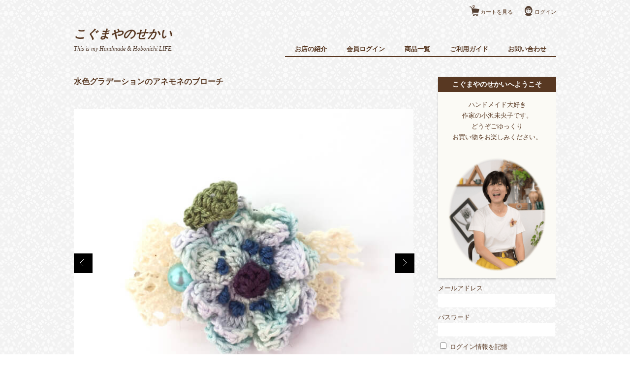

--- FILE ---
content_type: text/html; charset=UTF-8
request_url: https://kogumayalife.com/cart/brooch-b002/
body_size: 8184
content:

<!DOCTYPE html><html dir="ltr" lang="ja" prefix="og: https://ogp.me/ns#"><head> <link media="all" href="https://kogumayalife.com/cart/wp-content/cache/autoptimize/css/autoptimize_25e3e7ad8cf4e50bec813f5c8eb52948.css" rel="stylesheet"><link rel='stylesheet' id='dashicons-css' href='https://kogumayalife.com/cart/wp-includes/css/dashicons.min.css?ver=6.8.3' type='text/css' media='all'/><style type="text/css" id="custom-background-css">body.custom-background { background-color: #ffffff; background-image: url("https://kogumayalife.com/cart/wp-content/uploads/2019/07/b56bbf5386d74796e0ab025d006794dd.jpg"); background-position: center center; background-size: auto; background-repeat: repeat; background-attachment: scroll; }</style><link href='https://fonts.googleapis.com/css?family=Lato:400,700' rel='stylesheet' type='text/css'><link rel="stylesheet" href="https://use.fontawesome.com/releases/v5.7.2/css/all.css" integrity="sha384-fnmOCqbTlWIlj8LyTjo7mOUStjsKC4pOpQbqyi7RrhN7udi9RwhKkMHpvLbHG9Sr" crossorigin="anonymous"><script async src="https://www.googletagmanager.com/gtag/js?id=UA-78356206-3" type="text/psajs" data-pagespeed-orig-index="0"></script> <meta charset="UTF-8"/><meta name="viewport" content="width=device-width, initial-scale=1.0, maximum-scale=1.0, user-scalable=no"/><link rel="profile" href="http://gmpg.org/xfn/11"/><link rel="pingback" href="https://kogumayalife.com/cart/xmlrpc.php"/> <!--[if lt IE 9]> <script src="https://kogumayalife.com/cart/wp-content/themes/welcart_calm/library/js/html5shiv.min.js"></script> <![endif]--><title>水色グラデーションのアネモネのブローチ | こぐまやのせかい</title><meta name="robots" content="max-image-preview:large"/><meta name="author" content="koguma"/><link rel="canonical" href="https://kogumayalife.com/cart/brooch-b002/"/><meta name="generator" content="All in One SEO (AIOSEO) 4.9.3"/><meta property="og:locale" content="ja_JP"/><meta property="og:site_name" content="こぐまやのせかいSHOP"/><meta property="og:type" content="article"/><meta property="og:title" content="水色グラデーションのアネモネのブローチ | こぐまやのせかい"/><meta property="og:url" content="https://kogumayalife.com/cart/brooch-b002/"/><meta property="fb:admins" content="kogumayalife"/><meta property="og:image" content="https://kogumayalife.com/cart/wp-content/uploads/2019/07/B-002.jpeg"/><meta property="og:image:secure_url" content="https://kogumayalife.com/cart/wp-content/uploads/2019/07/B-002.jpeg"/><meta property="og:image:width" content="640"/><meta property="og:image:height" content="640"/><meta property="article:published_time" content="2019-07-12T15:10:06+00:00"/><meta property="article:modified_time" content="2020-02-06T01:34:23+00:00"/><meta property="article:publisher" content="https://www.facebook.com/kogumayalifebook/"/><meta name="twitter:card" content="summary_large_image"/><meta name="twitter:site" content="@kogumayalife"/><meta name="twitter:title" content="水色グラデーションのアネモネのブローチ | こぐまやのせかい"/><meta name="twitter:image" content="https://kogumayalife.com/cart/wp-content/uploads/2019/07/B-002.jpeg"/><link rel="alternate" type="application/rss+xml" title="こぐまやのせかい &raquo; 水色グラデーションのアネモネのブローチ のコメントのフィード" href="https://kogumayalife.com/cart/brooch-b002/feed/"/> <script data-pagespeed-orig-type="text/javascript" src="https://ajax.googleapis.com/ajax/libs/jquery/1.8.3/jquery.min.js?ver=1.7.2" id="jquery-js" type="text/psajs" data-pagespeed-orig-index="1"></script> <link rel="https://api.w.org/" href="https://kogumayalife.com/cart/wp-json/"/><link rel="alternate" title="JSON" type="application/json" href="https://kogumayalife.com/cart/wp-json/wp/v2/posts/1103"/><link rel="EditURI" type="application/rsd+xml" title="RSD" href="https://kogumayalife.com/cart/xmlrpc.php?rsd"/><meta name="generator" content="WordPress 6.8.3"/><link rel='shortlink' href='https://kogumayalife.com/cart/?p=1103'/><link rel="alternate" title="oEmbed (JSON)" type="application/json+oembed" href="https://kogumayalife.com/cart/wp-json/oembed/1.0/embed?url=https%3A%2F%2Fkogumayalife.com%2Fcart%2Fbrooch-b002%2F"/><link rel="alternate" title="oEmbed (XML)" type="text/xml+oembed" href="https://kogumayalife.com/cart/wp-json/oembed/1.0/embed?url=https%3A%2F%2Fkogumayalife.com%2Fcart%2Fbrooch-b002%2F&#038;format=xml"/><meta property="og:title" content="水色グラデーションのアネモネのブローチ"><meta property="og:type" content="product"><meta property="og:description" content="水色グラデーションのアネモネのブローチ"><meta property="og:url" content="https://kogumayalife.com/cart/brooch-b002/"><meta property="og:image" content="https://kogumayalife.com/cart/wp-content/uploads/2019/07/B-002-230x230.jpeg"><meta property="og:site_name" content="こぐまやのせかい"><link rel="icon" href="https://kogumayalife.com/cart/wp-content/uploads/2019/07/cropped-Category-1-32x32.png" sizes="32x32"/><link rel="icon" href="https://kogumayalife.com/cart/wp-content/uploads/2019/07/cropped-Category-1-192x192.png" sizes="192x192"/><link rel="apple-touch-icon" href="https://kogumayalife.com/cart/wp-content/uploads/2019/07/cropped-Category-1-180x180.png"/><meta name="msapplication-TileImage" content="https://kogumayalife.com/cart/wp-content/uploads/2019/07/cropped-Category-1-270x270.png"/></head><body class="wp-singular post-template-default single single-post postid-1103 single-format-standard custom-background wp-theme-welcart_default wp-child-theme-welcart_calm"><noscript><meta HTTP-EQUIV="refresh" content="0;url='https://kogumayalife.com/cart/brooch-b002/?PageSpeed=noscript'" /><style><!--table,div,span,font,p{display:none} --></style><div style="display:block">Please click <a href="https://kogumayalife.com/cart/brooch-b002/?PageSpeed=noscript">here</a> if you are not redirected within a few seconds.</div></noscript><div id="wrap"><div id="header"><div id="site-title" class="logo"><a href="https://kogumayalife.com/cart/" title="こぐまやのせかい" rel="home">こぐまやのせかい</a></div><p class="discprition">This is my Handmade &amp; Hobonichi LIFE.</p><div class="utilities"><ul class="subnavi clearfix"><li><a href="https://kogumayalife.com/cart/usces-cart/" class="cart">カートを見る<span>0</span></a></li><li class="logout"><a href="https://kogumayalife.com/cart/usces-member/?usces_page=login" class="usces_login_a">ログイン</a></li></ul></div><div class="menu-%e3%83%98%e3%83%83%e3%83%80%e3%83%bc-container"><ul id="menu-%e3%83%98%e3%83%83%e3%83%80%e3%83%bc" class="mainnavi clearfix"><li id="menu-item-42" class="menu-item menu-item-type-post_type menu-item-object-page menu-item-42"><a href="https://kogumayalife.com/cart/about-us/">お店の紹介</a></li><li id="menu-item-45" class="menu-item menu-item-type-post_type menu-item-object-page menu-item-45"><a href="https://kogumayalife.com/cart/usces-member/">会員ログイン</a></li><li id="menu-item-93" class="menu-item menu-item-type-taxonomy menu-item-object-category current-post-ancestor current-menu-parent current-post-parent menu-item-93"><a href="https://kogumayalife.com/cart/category/item/">商品一覧</a></li><li id="menu-item-44" class="menu-item menu-item-type-post_type menu-item-object-page menu-item-44"><a href="https://kogumayalife.com/cart/shopping-guide/">ご利用ガイド</a></li><li id="menu-item-970" class="menu-item menu-item-type-post_type menu-item-object-page menu-item-970"><a href="https://kogumayalife.com/cart/contact/">お問い合わせ</a></li></ul></div></div><div id="main" class="clearfix"><div id="content" class="two-column"><div class="catbox"><div class="post-1103 post type-post status-publish format-standard hentry category-item category-brooch" id="post-1103"><div class="storycontent"><h1 class="item_page_title">水色グラデーションのアネモネのブローチ</h1><div id="itempage"><div class="pikachoose"><ul id="itemgallery" class="jcarousel-skin-pika"><li><img width="480" height="480" src="https://kogumayalife.com/cart/wp-content/uploads/2019/07/B-002.jpeg" class="attachment-750x480 size-750x480" alt="B-002" decoding="async" fetchpriority="high" srcset="https://kogumayalife.com/cart/wp-content/uploads/2019/07/B-002.jpeg 640w, https://kogumayalife.com/cart/wp-content/uploads/2019/07/B-002-230x230.jpeg 230w, https://kogumayalife.com/cart/wp-content/uploads/2019/07/B-002-300x300.jpeg 300w" sizes="(max-width: 480px) 100vw, 480px"/></li><li><img width="480" height="480" src="https://kogumayalife.com/cart/wp-content/uploads/2019/07/B-002__01.jpeg" class="attachment-750x480 size-750x480" alt="B-002" decoding="async" srcset="https://kogumayalife.com/cart/wp-content/uploads/2019/07/B-002__01.jpeg 640w, https://kogumayalife.com/cart/wp-content/uploads/2019/07/B-002__01-230x230.jpeg 230w, https://kogumayalife.com/cart/wp-content/uploads/2019/07/B-002__01-300x300.jpeg 300w" sizes="(max-width: 480px) 100vw, 480px"/></li><li><img width="480" height="480" src="https://kogumayalife.com/cart/wp-content/uploads/2019/07/B-002__02.jpeg" class="attachment-750x480 size-750x480" alt="B-002" decoding="async" srcset="https://kogumayalife.com/cart/wp-content/uploads/2019/07/B-002__02.jpeg 640w, https://kogumayalife.com/cart/wp-content/uploads/2019/07/B-002__02-230x230.jpeg 230w, https://kogumayalife.com/cart/wp-content/uploads/2019/07/B-002__02-300x300.jpeg 300w" sizes="(max-width: 480px) 100vw, 480px"/></li></ul></div><div class="text-section"><div class="exp"><p>minneのハンドメイドマーケットで大人気だったブローチ！<br/> ネットでの再販を開始しました！！</p><p>レース糸で編んだ水色グラデーションのアネモネのブローチ。<br/> 3.5センチのシルバー色の台座。<br/> 後ろはクリップとブローチピン付き。<br/> リボン含んで、約5×6センチの大きさでお花とリボンが乗っています。</p><p>使用糸はエミーグランテバーブス</p><p>優しい色合いのブローチ、シンプルなお洋服に、バッグチャームとしていかがですか？</p><p>何か御不明な点は遠慮なくお聞きくださいね！</p></div></div><section class="orderitem"><div class="stockstatus"><dl><dt class="field_name">定価<em class="tax">（税込）</em></dt><dd class="field_cprice">¥1,300</dd></dl><dl><dt class="field_name">販売価格<em class="tax">（税込）</em></dt><dd class="field_price">¥1,300</dd></dl><dl><dt class="field_name">在庫状態</dt><dd>在庫僅少</dd></dl></div><div class="actionform"><form action="https://kogumayalife.com/cart/usces-cart/" method="post"><div class="skuform"><div class="addtocart">数量<input name="quant[1103][B-002]" type="text" id="quant[1103][B-002]" class="skuquantity" value="1" onKeyDown="if (event.keyCode == 13) {return false;}"/><input name="zaikonum[1103][B-002]" type="hidden" id="zaikonum[1103][B-002]" value="1"/> <input name="zaiko[1103][B-002]" type="hidden" id="zaiko[1103][B-002]" value="1"/> <input name="gptekiyo[1103][B-002]" type="hidden" id="gptekiyo[1103][B-002]" value="0"/> <input name="skuPrice[1103][B-002]" type="hidden" id="skuPrice[1103][B-002]" value="1300"/> <input name="inCart[1103][B-002]" type="submit" id="inCart[1103][B-002]" class="skubutton" value="カートへ入れる" onclick="return uscesCart.intoCart( '1103','B-002' )"/><input name="usces_referer" type="hidden" value="/cart/brooch-b002/"/></div><div class="error_message"></div></div></form></div></section></div></div></div></div><div class="relatedbox"><h3>関連商品</h3><div class="clearfix thumbindex"><div class="thumbnail_box"><div class="thumimg"><a href="https://kogumayalife.com/cart/brooch-b013/"><img width="200" height="200" src="https://kogumayalife.com/cart/wp-content/uploads/2020/01/IMG_0618-min-230x230.jpg" class="attachment-230x200 size-230x200" alt="B-013" decoding="async" loading="lazy" srcset="https://kogumayalife.com/cart/wp-content/uploads/2020/01/IMG_0618-min-230x230.jpg 230w, https://kogumayalife.com/cart/wp-content/uploads/2020/01/IMG_0618-min-300x300.jpg 300w, https://kogumayalife.com/cart/wp-content/uploads/2020/01/IMG_0618-min-1024x1024.jpg 1024w, https://kogumayalife.com/cart/wp-content/uploads/2020/01/IMG_0618-min-768x768.jpg 768w, https://kogumayalife.com/cart/wp-content/uploads/2020/01/IMG_0618-min-1536x1536.jpg 1536w, https://kogumayalife.com/cart/wp-content/uploads/2020/01/IMG_0618-min-2048x2048.jpg 2048w, https://kogumayalife.com/cart/wp-content/uploads/2020/01/IMG_0618-min-e1580256129912.jpg 500w" sizes="auto, (max-width: 200px) 100vw, 200px"/></a></div><div class="thumtitle"><a href="https://kogumayalife.com/cart/brooch-b013/" rel="bookmark">大きめマーガレットのブローチ(うすむらさき)</a></div><div class="price">¥1,500</div></div><div class="thumbnail_box"><div class="thumimg"><a href="https://kogumayalife.com/cart/brooch-b012/"><img width="200" height="200" src="https://kogumayalife.com/cart/wp-content/uploads/2020/01/B-012-e1580254663776-230x230.jpg" class="attachment-230x200 size-230x200" alt="B-012" decoding="async" loading="lazy" srcset="https://kogumayalife.com/cart/wp-content/uploads/2020/01/B-012-e1580254663776-230x230.jpg 230w, https://kogumayalife.com/cart/wp-content/uploads/2020/01/B-012-e1580254663776-300x300.jpg 300w, https://kogumayalife.com/cart/wp-content/uploads/2020/01/B-012-e1580254663776-1024x1024.jpg 1024w, https://kogumayalife.com/cart/wp-content/uploads/2020/01/B-012-e1580254663776-768x768.jpg 768w, https://kogumayalife.com/cart/wp-content/uploads/2020/01/B-012-e1580254663776-1536x1536.jpg 1536w, https://kogumayalife.com/cart/wp-content/uploads/2020/01/B-012-e1580254663776-2048x2048.jpg 2048w" sizes="auto, (max-width: 200px) 100vw, 200px"/></a></div><div class="thumtitle"><a href="https://kogumayalife.com/cart/brooch-b012/" rel="bookmark">大きめマーガレットのブローチ(ピンク)</a></div><div class="price">¥1,500</div></div><div class="thumbnail_box"><div class="thumimg"><a href="https://kogumayalife.com/cart/brooch-b010/"><img width="200" height="200" src="https://kogumayalife.com/cart/wp-content/uploads/2019/11/B-010-e1573625991693-230x230.jpg" class="attachment-230x200 size-230x200" alt="B-010" decoding="async" loading="lazy" srcset="https://kogumayalife.com/cart/wp-content/uploads/2019/11/B-010-e1573625991693-230x230.jpg 230w, https://kogumayalife.com/cart/wp-content/uploads/2019/11/B-010-e1573625991693-300x300.jpg 300w, https://kogumayalife.com/cart/wp-content/uploads/2019/11/B-010-e1573625991693-768x768.jpg 768w, https://kogumayalife.com/cart/wp-content/uploads/2019/11/B-010-e1573625991693-1024x1024.jpg 1024w" sizes="auto, (max-width: 200px) 100vw, 200px"/></a></div><div class="thumtitle"><a href="https://kogumayalife.com/cart/brooch-b010/" rel="bookmark">黄色のマーガレットブローチ</a></div><div class="price">¥1,000</div></div></div></div></div><div id="rightbar" class="sidebar"><ul><li id="black-studio-tinymce-2" class="widget widget_black_studio_tinymce"><div class="textwidget"><div class="box1"><div class="box-title">こぐまやのせかいへようこそ</div><p style="text-align: center;">ハンドメイド大好き<br/>作家の小沢未央子です。<br/>どうぞごゆっくり<br/>お買い物をお楽しみください。</p><p><img class="aligncenter wp-image-86 size-thumbnail" src="https://kogumayalife.com/cart/wp-content/uploads/2019/02/profile_02-200x230.png" alt="" width="200" height="230"/></p></div></div></li><li id="welcart_login-6" class="widget widget_welcart_login"><ul class="ucart_login_body ucart_widget_body"><li><div class="loginbox"><form name="loginwidget" id="loginformw" action="https://kogumayalife.com/cart/usces-member/" method="post"><p> <label>メールアドレス<br/> <input type="text" name="loginmail" id="loginmailw" class="loginmail" value="" size="20"/></label><br/> <label>パスワード<br/> <input type="password" name="loginpass" id="loginpassw" class="loginpass" size="20" autocomplete="off"/></label><br/> <label><input name="rememberme" type="checkbox" id="remembermew" value="forever"/> ログイン情報を記憶</label></p><p class="submit"> <input type="submit" name="member_login" id="member_loginw" value="ログイン"/></p> <input type="hidden" id="wel_nonce" name="wel_nonce" value="d04f0fde1d"/><input type="hidden" name="_wp_http_referer" value="/cart/brooch-b002/"/></form> <a href="https://kogumayalife.com/cart/usces-member/?usces_page=lostmemberpassword" title="パスワード紛失取り扱い">パスワードをお忘れですか？</a><br/> <a href="https://kogumayalife.com/cart/usces-member/?usces_page=newmember" title="新規ご入会はこちら">新規ご入会はこちら</a></div></li></ul></li><li id="welcart_search-3" class="widget widget_welcart_search"><div class="widget_title"><img src="https://kogumayalife.com/cart/wp-content/plugins/usc-e-shop/images/search.png" alt="商品検索"/>商品検索</div><ul class="ucart_search_body ucart_widget_body"><li><form method="get" id="searchform" action="https://kogumayalife.com/cart"> <input type="text" value="" name="s" id="s" class="searchtext"/><input type="submit" id="searchsubmit" value="検索開始"/><div><a href="https://kogumayalife.com/cart/usces-cart/?usces_page=search_item">商品カテゴリー複合検索&gt;</a></div></form></li></ul></li><li id="welcart_category-2" class="widget widget_welcart_category"><div class="widget_title"><img src="https://kogumayalife.com/cart/wp-content/plugins/usc-e-shop/images/category.png" alt="商品カテゴリー"/>商品カテゴリー</div><ul class="ucart_widget_body"><li class="cat-item cat-item-23"><a href="https://kogumayalife.com/cart/category/item/itemgenre/necklace/">ネックレス</a></li><li class="cat-item cat-item-17"><a href="https://kogumayalife.com/cart/category/item/itemgenre/admission-entrance/">入学入園グッズ</a></li><li class="cat-item cat-item-16"><a href="https://kogumayalife.com/cart/category/item/itemgenre/hareaccessory/">ヘアアクセサリー</a></li><li class="cat-item cat-item-8"><a href="https://kogumayalife.com/cart/category/item/itemgenre/earrings/">ピアス・イヤリング</a></li><li class="cat-item cat-item-1"><a href="https://kogumayalife.com/cart/category/item/itemgenre/brooch/">ブローチ・コサージュ</a></li><li class="cat-item cat-item-15"><a href="https://kogumayalife.com/cart/category/item/itemgenre/kit/">手作りキット</a></li></ul></li><li id="black-studio-tinymce-5" class="widget widget_black_studio_tinymce"><div class="textwidget"><div class="box-double"><i class="fas fa-store"></i> <a href="https://kogumayalife.com/cart/about-us/"><span style="text-decoration: underline;">お店の紹介</span></a><br/> <i class="fas fa-edit"></i> <span style="text-decoration: underline;"><a href="https://kogumayalife.com/">オーナーブログ</a></span><br/> <i class="fas fa-shopping-bag"></i> <span style="text-decoration: underline;"><a href="https://kogumayalife.com/cart/category/item/">商品一覧</a></span><br/> <i class="fas fa-address-book"></i> <span style="text-decoration: underline;"><a href="https://kogumayalife.com/cart/shopping-guide/">ご利用ガイド</a></span><br/> <i class="fas fa-tag"></i> <span style="text-decoration: underline;"><a href="https://kogumayalife.com/cart/legal-info/">特定商取引法に基づく表記</a></span><br/> <i class="fab fa-product-hunt"></i> <span style="text-decoration: underline;"><a href="https://kogumayalife.com/cart/privacy-policy/">プライバシーポリシー</a></span><br/> <i class="fas fa-envelope"></i> <span style="text-decoration: underline;"><a href="https://kogumayalife.com/cart/contact/">お問い合わせ</a></span></div></div></li><li id="welcart_calendar-2" class="widget widget_welcart_calendar"><div class="widget_title"><img src="https://kogumayalife.com/cart/wp-content/plugins/usc-e-shop/images/calendar.png" alt="営業日"/>営業日</div><ul class="ucart_calendar_body ucart_widget_body"><li><div class="this-month"><table cellspacing="0" class="usces_calendar"><caption>今月(2026年1月)</caption><thead><tr><th>日</th><th>月</th><th>火</th><th>水</th><th>木</th><th>金</th><th>土</th></tr></thead><tbody><tr><td>&nbsp;</td><td>&nbsp;</td><td>&nbsp;</td><td>&nbsp;</td><td>1</td><td>2</td><td>3</td></tr><tr><td>4</td><td>5</td><td>6</td><td>7</td><td>8</td><td>9</td><td>10</td></tr><tr><td>11</td><td>12</td><td>13</td><td>14</td><td>15</td><td>16</td><td>17</td></tr><tr><td>18</td><td>19</td><td>20</td><td>21</td><td>22</td><td>23</td><td>24</td></tr><tr><td>25</td><td>26</td><td>27</td><td>28</td><td class="businesstoday">29</td><td>30</td><td>31</td></tr></tbody></table></div><div class="next-month"><table cellspacing="0" class="usces_calendar"><caption>翌月(2026年2月)</caption><thead><tr><th>日</th><th>月</th><th>火</th><th>水</th><th>木</th><th>金</th><th>土</th></tr></thead><tbody><tr><td>1</td><td>2</td><td>3</td><td>4</td><td>5</td><td>6</td><td>7</td></tr><tr><td>8</td><td>9</td><td>10</td><td>11</td><td>12</td><td>13</td><td>14</td></tr><tr><td>15</td><td>16</td><td>17</td><td>18</td><td>19</td><td>20</td><td>21</td></tr><tr><td>22</td><td>23</td><td>24</td><td>25</td><td>26</td><td>27</td><td>28</td></tr></tbody></table></div> (<span class="business_days_exp_box businessday">&nbsp;&nbsp;&nbsp;&nbsp;</span>&nbsp;&nbsp;発送業務休日)</li></ul></li><li id="black-studio-tinymce-9" class="widget widget_black_studio_tinymce"><div class="textwidget"><div class="box-single"><p style="text-align: center;"><span style="text-decoration: underline;"><span style="font-size: 10pt;"><a href="https://kogumayalife.com/">こぐまやのせかいブログはこちら</a></span></span><img class="wp-image-915 aligncenter" src="https://kogumayalife.com/cart/wp-content/uploads/2019/07/blogtp-1-e1564214207248-244x300.png" alt="" width="212" height="260"/></p><p>ハンドメイド作品の制作秘話、つまみ細工教室、長年親子３代で使っているほぼ日手帳のことなど綴っています。</p></div><p>&nbsp;</p><div class="box-single">【営業時間】 平日10:00〜17:00<br/> 【休業日】土、日、祝<br/> それ以外の休業日は営業カレンダーでご確認ください。<i class="fas fa-envelope-open-text"></i> <a href="https://kogumayalife.com/cart/contact/">お問い合わせは<span style="color: #0000ff;">こちら</span></a>からお願いいたします。</p><p><strong>※掲載記事・写真・イラスト等のすべてのコンテンツの無断複写・転載を禁じます。</strong></div></div></li></ul></div></div><div id="footer"><div class="menu-%e3%83%95%e3%83%83%e3%82%bf%e3%83%bc-container"><ul id="menu-%e3%83%95%e3%83%83%e3%82%bf%e3%83%bc" class="footernavi clearfix"><li id="menu-item-313" class="menu-item menu-item-type-custom menu-item-object-custom menu-item-home menu-item-313"><a href="https://kogumayalife.com/cart">ホーム</a></li><li id="menu-item-314" class="menu-item menu-item-type-post_type menu-item-object-page menu-item-314"><a href="https://kogumayalife.com/cart/usces-member/">ログイン</a></li><li id="menu-item-487" class="menu-item menu-item-type-post_type menu-item-object-page menu-item-487"><a href="https://kogumayalife.com/cart/legal-info/">特定商取引法に基づく表記</a></li><li id="menu-item-486" class="menu-item menu-item-type-post_type menu-item-object-page menu-item-privacy-policy menu-item-486"><a rel="privacy-policy" href="https://kogumayalife.com/cart/privacy-policy/">プライバシーポリシー</a></li><li id="menu-item-50" class="menu-item menu-item-type-post_type menu-item-object-page menu-item-50"><a href="https://kogumayalife.com/cart/shopping-guide/">ご利用ガイド</a></li><li id="menu-item-974" class="menu-item menu-item-type-post_type menu-item-object-page menu-item-974"><a href="https://kogumayalife.com/cart/contact/">お問い合わせ</a></li></ul></div><p class="copyright"></p><p class="credit">&copy; Copyright 2026. powered by こぐまやのせかい. <a href="http://welthemes.com/themes/calm/">Calm theme</a> by <a href="http://welthemes.com">Welthemes</a>.</p></div></div> <script type="speculationrules">{"prefetch":[{"source":"document","where":{"and":[{"href_matches":"\/cart\/*"},{"not":{"href_matches":["\/cart\/wp-*.php","\/cart\/wp-admin\/*","\/cart\/wp-content\/uploads\/*","\/cart\/wp-content\/*","\/cart\/wp-content\/plugins\/*","\/cart\/wp-content\/themes\/welcart_calm\/*","\/cart\/wp-content\/themes\/welcart_default\/*","\/cart\/*\\?(.+)"]}},{"not":{"selector_matches":"a[rel~=\"nofollow\"]"}},{"not":{"selector_matches":".no-prefetch, .no-prefetch a"}}]},"eagerness":"conservative"}]}</script> <script data-pagespeed-orig-type='text/javascript' type="text/psajs" data-pagespeed-orig-index="2">uscesL10n={'ajaxurl':"https://kogumayalife.com/cart/wp-admin/admin-ajax.php",'loaderurl':"https://kogumayalife.com/cart/wp-content/plugins/usc-e-shop/images/loading.gif",'post_id':"1103",'cart_number':"7",'is_cart_row':false,'opt_esse':new Array(),'opt_means':new Array(),'mes_opts':new Array(),'key_opts':new Array(),'previous_url':"https://kogumayalife.com/cart",'itemRestriction':"",'itemOrderAcceptable':"0",'uscespage':"",'uscesid':"MDhhMzc0NjBhOTg1MmM4NWRhODA0MTFhNDQ0N2JhMDJjMzhlNjk4OTgxMjNiNWYyX2FjdGluZ18wX0E%3D",'wc_nonce':"41e9b0eb82"}</script> <script data-pagespeed-orig-type='text/javascript' type="text/psajs" data-pagespeed-orig-index="3">(function($){uscesCart={intoCart:function(post_id,sku){var zaikonum=$("[id='zaikonum["+post_id+"]["+sku+"]']").val();var zaiko=$("[id='zaiko["+post_id+"]["+sku+"]']").val();if((uscesL10n.itemOrderAcceptable!='1'&&zaiko!='0'&&zaiko!='1')||(uscesL10n.itemOrderAcceptable!='1'&&parseInt(zaikonum)==0)){alert('只今在庫切れです。');return false;}var mes='';if($("[id='quant["+post_id+"]["+sku+"]']").length){var quant=$("[id='quant["+post_id+"]["+sku+"]']").val();if(quant=='0'||quant==''||!(uscesCart.isNum(quant))){mes+="数量を正しく入力してください。\n";}var checknum='';var checkmode='';if(parseInt(uscesL10n.itemRestriction)<=parseInt(zaikonum)&&uscesL10n.itemRestriction!=''&&uscesL10n.itemRestriction!='0'&&zaikonum!=''){checknum=uscesL10n.itemRestriction;checkmode='rest';}else if(uscesL10n.itemOrderAcceptable!='1'&&parseInt(uscesL10n.itemRestriction)>parseInt(zaikonum)&&uscesL10n.itemRestriction!=''&&uscesL10n.itemRestriction!='0'&&zaikonum!=''){checknum=zaikonum;checkmode='zaiko';}else if(uscesL10n.itemOrderAcceptable!='1'&&(uscesL10n.itemRestriction==''||uscesL10n.itemRestriction=='0')&&zaikonum!=''){checknum=zaikonum;checkmode='zaiko';}else if(uscesL10n.itemRestriction!=''&&uscesL10n.itemRestriction!='0'&&(zaikonum==''||zaikonum=='0'||parseInt(uscesL10n.itemRestriction)>parseInt(zaikonum))){checknum=uscesL10n.itemRestriction;checkmode='rest';}if(parseInt(quant)>parseInt(checknum)&&checknum!=''){if(checkmode=='rest'){mes+='この商品は一度に'+checknum+'までの数量制限があります。'+"\n";}else{mes+='この商品の在庫は残り'+checknum+'です。'+"\n";}}}for(i=0;i<uscesL10n.key_opts.length;i++){if(uscesL10n.opt_esse[i]=='1'){var skuob=$("[id='itemOption["+post_id+"]["+sku+"]["+uscesL10n.key_opts[i]+"]']");var itemOption="itemOption["+post_id+"]["+sku+"]["+uscesL10n.key_opts[i]+"]";var opt_obj_radio=$(":radio[name*='"+itemOption+"']");var opt_obj_checkbox=$(":checkbox[name*='"+itemOption+"']:checked");if(uscesL10n.opt_means[i]=='3'){if(!opt_obj_radio.is(':checked')){mes+=uscesL10n.mes_opts[i]+"\n";}}else if(uscesL10n.opt_means[i]=='4'){if(!opt_obj_checkbox.length){mes+=uscesL10n.mes_opts[i]+"\n";}}else{if(skuob.length){if(uscesL10n.opt_means[i]==0&&skuob.val()=='#NONE#'){mes+=uscesL10n.mes_opts[i]+"\n";}else if(uscesL10n.opt_means[i]==1&&(skuob.val()==''||skuob.val()=='#NONE#')){mes+=uscesL10n.mes_opts[i]+"\n";}else if(uscesL10n.opt_means[i]>=2&&skuob.val()==''){mes+=uscesL10n.mes_opts[i]+"\n";}}}}}if(mes!=''){alert(mes);return false;}else{return true;}},isNum:function(num){if(num.match(/[^0-9]/g)){return false;}return true;}};})(jQuery);</script> <script defer src="https://kogumayalife.com/cart/wp-content/cache/autoptimize/js/autoptimize_14a48f1405c170aa1ad66c1fd14d133b.js" type="text/psajs" data-pagespeed-orig-index="4"></script><script type="text/javascript" src="/pagespeed_static/js_defer.I4cHjq6EEP.js"></script></body></html>

--- FILE ---
content_type: text/css
request_url: https://kogumayalife.com/cart/wp-content/cache/autoptimize/css/autoptimize_25e3e7ad8cf4e50bec813f5c8eb52948.css
body_size: 33387
content:
@charset "utf-8";@charset "utf-8";html{font-size:100%;-webkit-text-size-adjust:100%;-ms-text-size-adjust:100%}body{font-size:100%;margin:0;padding:0;line-height:150%;word-wrap:break-word;color:#583822;font-family:'Hiragino Kaku Gothic Pro','ヒラギノ角ゴ Pro W3','メイリオ',Meiryo,'ＭＳ Ｐゴシック',Helvetica,Arial,sans-serif}* html body{font-size:85%;vertical-align:baseline}*:first-child+html body{font-size:85%}html>/**/body{font-size:85%}html:not(:target) body{font-size:13px}img{margin:0;padding:0;border-style:none}a{color:#583822;text-decoration:none}a:hover{color:#583822;text-decoration:none}ul,li{margin:0;padding:0;list-style:none}p{margin:0;padding:0;line-height:1.75}.textleft,div.textleft{text-align:left}.textright,div.textright{text-align:right}.textcenter,div.textcenter{text-align:center}.alignleft,div.alignleft{margin:0;padding:0 10px 10px 0;float:left}.alignright,div.alignright{margin:0;padding:10px 0 0 10px;float:right}.aligncenter,div.aligncenter{display:block;margin-left:auto;margin-right:auto}hr{border:0;height:1px;background:#ddd;margin:30px 0}#wrap{width:980px;margin:0 auto;overflow:hidden}#main{margin:0;padding:0}#content{height:100%;padding:0;float:left}.two-column{width:690px;margin:0}.sidebar{height:100%;color:#583822;width:240px;margin:0;padding:0;float:right}#header{width:100%;margin:0;padding:60px 0 40px;position:relative}h1#site-title,div#site-title{margin:0;padding:0 0 10px;font-size:24px;font-family:Georgia;font-style:italic;font-weight:700}h1#site-title a,div#site-title a{color:#583822;text-shadow;0 -1px 1px rgba(0,0,0,.1);text-decoration:none;cursor:pointer}p.discprition{margin:0;padding:0;color:#543f32;font-size:12px;font-family:Georgia;font-style:italic}.topbanner{margin:0 0 30px;width:auto;height:auto}.topbanner img{vertical-align:bottom;border:1px solid #eee}.headerslider{margin:0 0 30px;width:auto;height:auto}.headerslider .pika-thumbs{display:none}div.mainnavi,ul.mainnavi{padding:0;margin:-20px 0 0;text-align:right;letter-spacing:-.4em}div.mainnavi ul li,ul.mainnavi li{padding:0;margin:0;display:inline-block;*display:inline;*zoom:1;position:relative;letter-spacing:normal}div.mainnavi li a,ul.mainnavi li a{padding:0 20px 5px;border-bottom:1.5px solid #583822;margin:0;display:block;font-weight:700;text-align:center}div.mainnavi li.current-menu-item a,ul.mainnavi li.current-menu-item a{border-bottom:3px solid #eee}div.mainnavi li a:hover,ul.mainnavi li a:hover{border-bottom:3px solid #eee;text-decoration:none}.utilities{width:500px;position:absolute;top:0;right:0;text-align:right}ul.subnavi{margin:0;padding:0;font-size:11px}ul.subnavi li{margin:0;padding:0;display:inline-block;*display:inline;*zoom:1;}ul.subnavi a{display:inline-block;margin:0 0 0 20px;padding:15px 0 15px 24px}ul.subnavi li a{background:url([data-uri]) no-repeat 2px -47px}ul.subnavi li a.cart{position:relative;background-position:2px -48px}ul.subnavi li a.cart span{position:absolute;left:8px;top:4px;font-size:8px;font-weight:700}ul.subnavi li a.usces_login_a,ul.subnavi li a.user{background-position:2px -99px}ul.subnavi li a.usces_logout_a{background-position:0 4px;padding-left:20px}.header_explanation,.footer_explanation{color:#543f32;padding:10px 5px;font-size:.9em}.footer_explanation{margin:15px 0}.sidebar li.widget{padding:0 0 10px}.sidebar .widget_title{width:auto;margin:0 0 10px;padding:3px 0;border-bottom:1px solid #ddd;font-size:.9em;line-height:1;font-weight:400}.sidebar .widget_tag_cloud .widget_title{padding:5px 10px 0 5px;border:none}.sidebar .widget_title>img{display:none}.sidebar li ul,#calendar_wrap,.widget_tag_cloud div,.widget_search form{width:auto;margin:0 0 30px;padding:0}.sidebar li ul ul{border:none}.sidebar li li{width:auto;height:auto;padding:0}.welcart_widget_body .post_list .title a{display:block}.welcart_widget_body .post_list p{display:none}.sidebar #calendar_wrap,.sidebar li.widget ul.welcart_featured_body,.sidebar li.widget ul.welcart_calendar_body,.sidebar li.widget ul.welcart_search_body,.sidebar li.widget ul.welcart_login_body{padding-top:10px}.sidebar #calendar_wrap,.sidebar .widget_tag_cloud div{padding:0 10px}.sidebar .usces_recent_entries li a,.sidebar .widget_archive li a,.sidebar .widget_categories li a,.sidebar .widget_pages li a,.sidebar .widget_meta li a,.sidebar .widget_links li a,.sidebar .widget_recent_comments li a,.sidebar .widget_recent_entries li a,.sidebar .widget_welcart_category li a,.sidebar .widget_welcart_post li a,.sidebar .widget_welcart_page li a,.sidebar .widget_welcart_bestseller li a{padding:7px 0;display:block;line-height:1;zoom:1}.sidebar .widget_welcart_category .widget_title{margin:0}.sidebar .widget_welcart_category li a{border-bottom:1px dotted #eee;padding:13px 7px;color:#583822;font-weight:700}.sidebar .widget_welcart_category li ul.children{margin:0}.sidebar .widget_welcart_category li ul.children li a:before{content:"- ";color:#583822;padding:0 7px 0 0}.sidebar .widget_welcart_category li ul.children li a{padding:10px 7px 10px 10px;line-height:1;font-weight:400}.sidebar .widget_search a,.sidebar .widget_welcart_search a,.sidebar .widget_ucart_search a{margin-right:5px;font-size:10px;letter-spacing:1px}.sidebar .widget_search a:hover,.sidebar .widget_welcart_search a:hover,.sidebar .widget_ucart_search a:hover{text-decoration:none}.sidebar .widget_search #searchsubmit,.sidebar .widget_welcart_search #searchsubmit,.sidebar .widget_ucart_search #searchsubmit{width:40px;height:26px;margin:0 0 0 5px;padding:0;background:#eee url([data-uri]) no-repeat 50% -157px;cursor:pointer;border:none;text-indent:-9999px;-webkit-border-radius:4px;-moz-border-radius:4px;border-radius:4px;vertical-align:middle}.sidebar .widget_search input#s,.sidebar .widget_welcart_search input.searchtext,.sidebar .widget_ucart_search input.searchtext{border:none;background:#f9f9f9;-webkit-border-radius:3px;-moz-border-radius:3px;border-radius:3px;width:70%;padding:6px 4px;vertical-align:middle}.sidebar .widget_search input#s{width:55%}.sidebar .widget_welcart_search form div{display:none}.sidebar .widget_welcart_login .widget_title{display:none}.sidebar .widget.widget_welcart_login .welcart_widget_body{padding:20px 15px;width:auto;background:#583822;font-size:.8em}.sidebar .widget_welcart_login form br{display:none}.sidebar .widget_welcart_login form input[type=text],.sidebar .widget_welcart_login form input[type=password]{border:none;background:#fff;-webkit-border-radius:3px;-moz-border-radius:3px;border-radius:3px;display:block;width:99%;margin:0 0 10px;padding:6px 0;text-align:center;vertical-align:middle}.sidebar .widget_welcart_login form .submit{margin:20px 0 10px}.sidebar .widget_welcart_login form .submit input{display:block;width:99%}.welcart_calendar_body.welcart_widget_body{font-size:.85em}#wp-calendar{font-size:1em;width:99%;height:auto;margin:0 0 10px;padding:0;border-collapse:collapse;border:1px solid #e6e6e6;text-align:center}#wp-calendar caption{padding:8px;line-height:1;background-color:#f3f3f3;letter-spacing:1px;font-size:.9em}#wp-calendar th,#wp-calendar td{padding:5px 2px;border:1px solid #e6e6e6;font-weight:400;font-size:.9em;line-height:1}#wp-calendar th{background-color:#b4ada9;padding:2px;color:#fff}#wp-calendar td{background:#fff;color:#8a8a83}#wp-calendar td.businesstoday{background:#f2f2ec}#wp-calendar td.businessday,span.business_days_exp_box,businessday{background-color:#fde1e1;color:#f99595}span.business_days_exp_box,businessday{margin:0 0 0 5px}.sidebar .widget_welcart_featured .thumimg,.sidebar .widget_ucart_featured .thumimg{margin:0 auto}.sidebar .widget_welcart_featured .thumimg img,.sidebar .widget_ucart_featured .thumimg img{text-decoration:none;width:100%;height:auto}.sidebar .widget_welcart_featured .thumtitle,.sidebar .widget_ucart_featured .thumtitle{width:auto;padding:0;margin:0;text-align:left}.sidebar .widget_welcart_featured .thumtitle a,.sidebar .widget_ucart_featured .thumtitle a{text-decoration:none;white-space:normal;word-break:break-all;word-wrap:break-word}.sidebar .widget_welcart_featured .thumtitle a:hover,.sidebar .widget_ucart_featured .thumtitle a:hover{font-weight:700}.widget_welcart_bestseller ul li{counter-increment:item;border-bottom:1px dotted #ddd;padding-bottom:0;padding-left:18px;margin-top:5px;line-height:1;position:relative}.widget_welcart_bestseller ul li a:before{content:counter(item) "";font-weight:700;color:#ccc;margin-right:8px;font-style:italic;font-family:helvetica;position:absolute;left:3px;top:5px}#content section{line-height:1.8}#content .storycontent p{margin:0 0 1.5em}#content .storycontent a{color:#a76143;padding:0 2px;text-decoration:none}#content .storycontent a:hover{text-decoration:underline}#content h2.pagetitle,#content .pagetitle,#content .title{display:block;font-size:1.8em;font-weight:700}#content h1.pagetitle{font-weight:700;margin:0 0 30px;font-size:1.2em;line-height:1.2;border-bottom:1px solid #ddddd7;padding:10px 0 5px}.categoryhead{margin:0 0 30px}#content .categoryhead h1.pagetitle{margin:0 0 10px}#content .categoryhead span{font-size:.9em}#content .blogindex h2{padding:5px 0;margin:30px 0 10px;font-size:1.17em;font-weight:400;border-bottom:1px solid #ccc}#content .storymeta{padding:5px 3px;color:#583822;text-align:right;font-size:12px;margin:-34px 0 34px}#content .postmetadata{font-size:10px;margin:20px 0 0;background:#f9f9f9;padding:3px 10px}#content .postmetadata span{padding:0 .5em}#content .post h2{padding:5px 0;margin:40px 0 20px;font-size:1em;font-weight:400;border-bottom:1px solid #eee}#content .blogindex .postsummary{margin:0 0 100px}#content .blogindex .postsummary h2{font-weight:700;border:none;font-size:1em}#content .entry p{padding:0 0 .7em}#content .post img,#content .blogindex img{max-width:100%;height:auto}#content .feedback h3{padding:5px 10px;margin:40px 0 20px;font-size:1em;font-weight:400;background:#f9f9f9;-webkit-border-radius:3px;-moz-border-radius:3px;border-radius:3px}#content .catbox{width:auto;height:100%}#content .page_box{width:auto;margin:0;padding:30px 20px;background-color:#fff}#content .rcmnd,#content .thumbindex{width:720px;margin-right:-30px;letter-spacing:-.4em}#content .rcmnd p,#content .thumbindex p{letter-spacing:normal}#content .thumbnail_box{vertical-align:top;letter-spacing:normal;width:210px;margin:0 30px 30px 0;padding:0;display:inline-block;*display:inline;*zoom:1;overflow:hidden}.thumbnail_box .thumimg{vertical-align:bottom;overflow:hidden;max-height:180px;margin:0 0 8px}.thumbnail_box .thumimg img{width:100%}.thumbnail_box .thumtitle{width:auto;line-height:1.2;margin:0 0 2px}.thumbnail_box .thumtitle a{text-decoration:none;white-space:normal;word-wrap:break-word}.thumbnail_box .thumtitle span{display:block;margin:4px 0 0;font-size:.9em}.thumbnail_box .price{font-size:.9em;color:#583822}.thumbnail_box a.detailbutton{width:89px;height:16px;padding-top:5px;margin-top:10px;background:#543f32;display:block;color:#583822;font-size:10px;text-align:center;text-decoration:none}.thumbnail_box a.detailbutton:active{outline:none}.pagination{clear:both;padding:10px;margin:0 0 40px;background:#f8f8f8;position:relative;line-height:1;text-align:center;font-size:11px}.pagination span,.pagination a{display:inline-block;*display:inline;*zoom:1;margin:0 5px 0 0;padding:6px 9px;text-decoration:none;width:auto;color:#fff;background:#eee9e6;-webkit-border-radius:3px;-moz-border-radius:3px;border-radius:3px}.pagination a:hover{color:#fff;background:#eee9e6}.pagination .current{padding:6px 9px 5px;color:#583822;background:#fff}.category_images img{display:block;vertical-align:bottom;margin:0 0 30px;width:100%;height:auto}.relatedbox{clear:both}.relatedbox h3{letter-spacing:1px;border-bottom:1px solid #583822;padding:0 0 5px;text-transform:uppercase;font-weight:400;font-size:.9em;letter-spacing:1px;margin-bottom:20px}section.guide{padding:0 0 40px}.guide h2{padding:10px 15px;margin:40px 0 20px;font-size:1em;line-height:1;background:#f9f9f9}.guide ol li{list-style-type:decimal;margin:0 0 2em}table.legalinfo{width:100%;margin:0 0 20px;border-collapse:collapse}table.legalinfo th,table.legalinfo td{text-align:left;padding:15px 0}table.legalinfo th{border-bottom:1px dotted #e6e6e6;border-left:none;color:#555;font-weight:700;border-right:none;text-align:left}table.legalinfo td{border-bottom:1px dotted #e6e6e6;color:#4c4c4c;padding-left:10px}.post-edit-link{display:none}#footer{border-top:1px solid #583822;width:auto;padding:20px;text-align:center}#footer p{margin:0;padding:0}#footer p.copyright{font-size:12px}#footer p.credit,#footer p.credit a{margin-top:20px;font-size:10px;text-align:center}#footer ul.footernavi{padding:0;margin:0}#footer li{display:inline;margin:0;padding:0 20px;font-size:.9em;white-space:nowrap}#footer li a{text-decoration:none}ol#commentlist{padding:0 0 0 20px}ol#commentlist li.comment{padding:0 0 20px 55px;margin:0 0 20px;position:relative;border-bottom:1px dotted #eee}ol#commentlist li.comment img.avatar{border:4px solid #f8f8f8;position:absolute;top:3px;left:0}ol#commentlist li.comment cite{font-size:.8em;letter-spacing:1px;font-style:normal}input[type=text],input[type=password],textarea{font-family:Verdana,Arial,sans-serif;font-size:1em;border:0;padding:7px;width:90%;color:#444;border:solid 1px #ddd;-webkit-border-radius:3px;-moz-border-radius:3px;border-radius:3px;-webkit-box-shadow:0px 1px rgba(255,255,255,.5);-moz-box-shadow:0px 1px rgba(255,255,255,.5);box-shadow:0px 1px rgba(255,255,255,.5)}#commentform input[type=text]{width:300px;margin:0 10px 20px 0}#commentform textarea{width:600px}button,input[type=button],input[type=reset],input[type=submit]{cursor:pointer;-webkit-appearance:button;*overflow:visible;}input[type=button],input[type=reset],input[type=submit],.button,.button:visited{display:inline-block;padding:10px 30px;background:#583822;border:none;color:#fff;-webkit-border-radius:2px;-moz-border-radius:2px;border-radius:2px;text-decoration:none;font-weight:400;font-size:1em;line-height:1;cursor:pointer;-webkit-border-radius:3px;-moz-border-radius:3px;border-radius:3px}.button:hover,.button:visited:hover,.button:focus,.button:visited:focus{background-color:#583822;color:#fff}input[type=submit].to_customerinfo_button,input[type=submit].to_confirm_button,input[type=submit].checkout_button{background:#583822}input[type=submit].back_to_customer_button,input[type=submit].back_cart_button,input[type=submit].back_to_delivery_button,input[type=submit].delButton,input[type=button].continue_shopping_button,.upbutton input[type=submit]{background:#856859;color:#fff;border:none}input[type=submit].delButton,.upbutton input[type=submit]{padding:5px 15px}.upbutton{text-align:right}#main:after,.sidebar:after,.clearfix:after,section:after,.usccart_navi ol:after{content:".";display:block;clear:both;height:0;visibility:hidden}#main,.sidebar,.clearfix,section,.usccart_navi ol{display:inline-table;min-height:1px}* html .clearfix,* html #main,* html .sidebar,* html section,* html .usccart_navi ol{height:1px}.clearfix,#main,.sidebar,section,.usccart_navi ol{display:block}.clear{clear:both}.pikachoose{width:690px;margin:0 0 30px}.pika-thumbs{padding:0;height:160px}.pika-thumbs li{width:225px;margin:10px 0 0;padding:0;overflow:hidden;float:left;list-style-type:none;margin:0;cursor:pointer}.pika-thumbs li .clip{position:relative;height:100%;text-align:center;vertical-align:middle;overflow:hidden}.pika-thumbs li .clip img{width:auto;height:auto}.pika-stage,.pika-textnav{width:100%;height:auto}.pika-stage{position:relative;text-align:center;zoom:1}.pika-stage img{height:auto;width:100%;vertical-align:bottom}.pika-imgnav a{position:absolute;font-size:0;display:block;z-index:3}.pika-imgnav a.previous{background:url([data-uri]) no-repeat left 45%;height:100%;width:40px;top:0;left:-2px;cursor:pointer}.pika-imgnav a.next{background:url([data-uri]) no-repeat right 45%;height:100%;width:40px;top:0;right:-2px;cursor:pointer}.pika-imgnav a.previous,.pika-imgnav a.next{-moz-background-size:40px;-webkit-background-size:40px;-o-background-size:40px;background-size:40px}.pika-textnav{display:none}.pika-counter{position:absolute;bottom:10px;right:10px;padding:3px 6px;color:#777;background:rgba(255,255,255,.7);font-size:10px}.pika-loader{background:url([data-uri]) 3px 3px no-repeat #000;background-color:rgba(0,0,0,.9);color:#fff;width:60px;font-size:11px;padding:5px 3px;text-align:right;position:absolute;top:15px;right:15px}.jcarousel-skin-pika .jcarousel-container-horizontal{padding:10px 0 0;overflow:hidden}.jcarousel-skin-pika .jcarousel-clip-horizontal{height:150px;width:690px}.jcarousel-skin-pika .jcarousel-item-horizontal{margin-right:10px}@charset "utf-8";span.cprice{text-decoration:line-through;font-weight:400;font-size:12px}em.tax{color:inherit;text-decoration:none;letter-spacing:0em;font-weight:400;font-style:normal;font-size:.7em}dl.itemGpExp{margin:0;padding:0}dl.itemGpExp dt{margin:0;padding:3px 0 0;height:16px;background-image:url(//kogumayalife.com/cart/wp-content/themes/welcart_calm/library/css/images/gp.gif);background-position:left center;background-repeat:no-repeat;color:777;font-weight:700;font-size:13px}.stockstatus dl.itemGpExp dd{margin:0;padding:0 0 10px;text-align:right;position:relative}dl.itemGpExp ul{margin:0;padding:0}dl.itemGpExp li{margin:0;padding:0;list-style-type:none;letter-spacing:1px;font-size:13px}#itempage .field{margin:0;width:auto;height:auto}#itempage .field hr{color:#583822}#itempage .field .field_name{text-align:left}#itempage .field .field_price{margin:0;padding:0;width:auto;font-size:1.4em;font-family:Helvetica}#content h1.item_page_title{margin:0 0 40px;padding:0 0 5px;color:#583822;font-size:1.2em;border-bottom:1px solid #eee;line-height:1.3}#itempage h2.item_name{padding:0;font-size:14px;line-height:18px}#itempage .description{margin-bottom:10px}*:first-child+html #itempage .description{display:inline}#itempage section.orderitem{margin:40px 0;padding:40px 0;border-top:3px solid #666}#itempage section.orderitem .stockstatus{float:left;width:320px}#itempage section.orderitem .actionform{float:right;width:320px;text-align:left}.stockstatus dl{position:relative;margin:0;padding:10px 0;border-bottom:1px dotted #eee9e6}.stockstatus dl dt{font-size:.9em}.stockstatus dl dd{position:absolute;top:10px;right:0}.stockstatus dl dd.field_cprice,.stockstatus dl dd.field_price{letter-spacing:1px;font-weight:100;font-size:1.4em;font-family:helvetica}select.iopt_select{border-radius:6px;height:30px;font-size:14px;border:none;cursor:pointer;background:#e6e6e6 border:1px solid #ddd}.select-wrap{position:relative;overflow:hidden;display:inline-block;min-width:192px;min-width:12em;background-color:#fff;background-image:-webkit-linear-gradient(top,#fff 0%,#dfe0d9 100%);background-image:linear-gradient(top,#fff 0%,#dfe0d9 100%);border:1px solid silver;color:#333}#itempage form{margin:0;padding:0;width:auto;height:auto}#itempage .itemmainimg img{margin:0;max-width:750px}#itempage .itemsubimg{margin:0 0 40px}#itempage .skuform{width:100%}#itempage .skuform .skuquantity{padding-right:4px;padding-left:4px;width:50px;text-align:right}#itempage table{width:100%;border-spacing:2px;border-collapse:separate;border-color:gray}#itempage table th,#itempage table td{padding:15px 0;border-bottom:1px dotted #583822;font-weight:400;font-size:.9em}#itempage table td input,#itempage table td select{padding:5px 0;width:100%;font-size:1.1em}#itempage table td input[type=radio]{width:auto}#itempage table.skusingle,#itempage table.item_option{margin:0 0 10px;padding:0}#itempage table.skusingle td,#itempage table.item_option td{margin:0;padding:3px 10px 3px 0}.addtocart{margin:0;padding:18px 15px;-webkit-border-radius:3px;-moz-border-radius:3px;border-radius:3px;background:#f3f3f3}#itempage .skuform .skuquantity{margin:0 5px 0 10px;padding:5px;width:1em;text-align:center;letter-spacing:1px;font-weight:100;font-size:1em;font-family:helvetica}.addtocart input[type=submit]{margin:0 0 0 10px;padding:10px 0;width:170px}.skumultibox{padding:0 0 40px}.skumultibox+div.skumultibox{padding:0}#content .post .skumultibox h3{margin:0;margin:0 0 15px;padding:10px;background:#f3f3f3;color:#444;font-size:14px;line-height:1em}#content .post .skumultibox h3 span{padding-left:1em;font-weight:400;font-size:12px}#itempage table.skumulti{margin:0;padding:0;width:100%;border:1px solid #ccc;border-collapse:collapse}#itempage table.skumulti th{margin:0;padding:3px;border-right:1px solid #fff;border-bottom:1px solid #fff;background-color:#e6e6e6;text-align:center;font-weight:400;font-size:12px}#itempage table.skumulti th.thborder{border-bottom:2px solid #ccc}#itempage table.skumulti td{margin:0;padding:3px;border:1px solid #d9d9d9}#itempage table.skumulti td.subborder{border-bottom:3px solid #d9d9d9}#itempage table.skumulti td.skudisp{color:red;font-weight:700}.zaiko_status{display:block;margin:0 10px 0 70px;padding:10px 25px;border:1px solid #bbb;-webkit-border-radius:2px;-moz-border-radius:2px;border-radius:2px;background-color:#bbb;color:#fff;text-align:center;text-decoration:none;font-weight:700;font-size:.9em;line-height:1}#itempage .assistance_item{padding:0;width:auto}#itempage .assistance_item h3{margin-bottom:10px;margin-left:0;padding:3px 5px;height:18px;background-color:#eee9e6;color:#fff;font-size:14px;line-height:18px}#itempage .assistance_item ul{margin:0;padding:0;list-style-type:none;list-style-image:none}#itempage .assistance_item li{float:left;margin:0;padding:0 0 10px;width:312px}#itempage .assistance_item .listbox{margin-right:10px;padding:10px;width:auto;border:1px solid #ccc;background-color:#eee9e6}#itempage .assistance_item .slit{float:left;overflow:hidden;width:100px;height:100px;background-image:url(//kogumayalife.com/cart/wp-content/themes/welcart_calm/library/css/image/no_img.gif);background-repeat:no-repeat}#itempage .assistance_item .detail{margin:0;padding-top:5px;padding-left:115px;width:auto}#itempage .assistance_item h4{margin:0 0 5px;padding:0;color:#600;font-weight:700;font-size:12px;line-height:150%}#itempage .assistance_item .detail p{margin:0;padding:0;color:#333;font-size:11px;line-height:150%}.page_content{padding:10px}#itempage .assistance_item{width:740px}#itempage .assistance_item ul{overflow:hidden;margin-right:-10px;width:750px;_zoom:1}#itempage .assistance_item ul li{margin-right:10px;width:240px}#itempage .assistance_item .listbox{overflow:hidden;margin-right:0;height:125px}#searchbox{margin:0 0 15px;padding:20px 30px;width:auto;border:10px solid #f6f6f0;background:#f8f8f3}#searchbox label.outlabel{font-weight:700}#searchbox legend{font-weight:700}#searchbox fieldset{margin:20px 0 0;border:2px solid #ebebe0;padding:20px}#searchbox fieldset ul{margin:0}#searchbox fieldset li{width:100px;display:inline-block}#searchbox input.usces_search_button{margin:20px auto 0px auto;width:180px}#memberpages #memberinfo ul{margin:0;padding:0 0 15px 20px;list-style-position:outside}#memberpages #memberinfo li{margin:0;padding:0;color:#583822;font-size:12px;line-height:24px}#memberpages #memberinfo li strong{color:#c00}#memberpages div.loginbox form{margin:0 auto 0px auto;padding:10px 30px 30px;background:#f8f8f8}#memberpages input.loginmail,#memberpages input.loginpass{padding:10px;width:300px;font-size:1.2em}#memberpages .loginbox p{margin:0;padding:15px 0 0;color:#583822;line-height:24px}#memberinfo table{margin-top:10px;width:99%;border-collapse:collapse;border-right:1px solid #e6e6e6}#memberinfo table .num{font-size:14px}#memberinfo table .num+td{display:none;border-left:1px solid #e6e6e6}#memberinfo table .rightnum,#memberinfo table .date{padding:10px 5px;border-left:1px solid #e6e6e6;text-align:right;white-space:nowrap}#memberinfo th,#memberinfo td{padding:8px 7px;line-height:150%}#memberinfo th{border:1px solid #e6e6e6:;background-color:#eee9e6;border-right:none;color:#583822;text-align:right;white-space:nowrap;font-weight:700;font-size:12px}#memberinfo th.historyrow{background-color:#eee9e6;text-align:center;white-space:nowrap;font-size:11px}#memberinfo td{border-top:1px solid #e6e6e6;border-bottom:1px solid #e6e6e6;color:#583822}#memberinfo td.retail{padding:10px 10px 40px;border-left:1px solid #e6e6e6;background-color:#eee9e6;border-bottom:3px solid #a777}#memberinfo td.retail table{margin:0;width:100%;background:#fff}#memberinfo td.retail table th{padding:5px;width:auto;background:#eee9e6;text-align:center;font-size:12px}#memberinfo td.retail table td{padding:5px;border-left:1px solid #e6e6e6;text-align:center;font-size:.9em}#memberinfo td.retail table td.aleft{text-align:left}#memberinfo td.retail table td img{margin:0;width:50px;height:50px;-webkit-border-radius:5px;-moz-border-radius:5px;border-radius:5px;vertical-align:bottom}#memberinfo h3{margin:50px 0 20px;padding:3px 0;border-bottom:1px solid #777;font-weight:400;font-size:1.2em}#memberinfo .customer_form input{margin:0 8px;width:50%;font-size:1em}#memberinfo .customer_form input#zipcode{margin-left:8px;width:80px}#memberinfo .customer_form input#address1,#memberinfo .customer_form input#address2,#memberinfo .customer_form input#address3{margin-right:8px;margin-left:0;width:75%}#memberinfo a.usces_logout_a,.currency_code{display:none}.send{margin:40px 0 15px;padding:30px;width:auto;background:#f3f3f3;text-align:center}.customer_form em{margin:0 2px 0 0;color:red;font-weight:400;font-style:normal;font-size:.8em}#content h1.cart_page_title{margin:0 0 30px;color:#583822;font-size:2em}.usccart_navi{margin:0 0 30px}.usccart_navi ol{margin:0 0 20px;padding:0;width:auto}div.usccart_navi li.ucart{width:24.9%;float:left;margin:0;height:40px;line-height:40px;background:#eee9e6;color:#583822;font-weight:700;font-size:12px;counter-increment:item;position:relative}div.usccart_navi li:before{content:counter(item) "";color:#583822;text-align:center;vertical-align:middle;line-height:16px;font-size:12px;font-style:italic;height:18px;width:18px;margin:4px 3px 0 20px;display:inline-block}div.usccart_navi li.usccart_cart,div.usccart_navi li.usccart_customer,div.usccart_navi li.usccart_delivery,div.usccart_navi li.usccart_confirm{background:#583822;color:#fff}div.usccart_navi li.usccart_cart:before,div.usccart_navi li.usccart_customer:before,div.usccart_navi li.usccart_delivery:before,div.usccart_navi li.usccart_confirm:before{color:#583822}div.usccart_navi li.usccart_cart:after,div.usccart_navi li.usccart_customer:after,div.usccart_navi li.usccart_delivery:after{content:'';position:absolute;top:12px;right:-6px;width:15px;height:15px;transform:scale(.707) rotate(45deg);-webkit-transform:scale(.707) rotate(45deg);-moz-transform:scale(.707) rotate(45deg);z-index:1;background:#583822}div.usccart_navi li:last-child:after{content:none}#cart_table{margin:20px 0;width:100%;border-collapse:collapse}#cart_table{table-layout:fixed\9}#cart_table th,#cart_table td{padding:10px 8px;vertical-align:middle;line-height:150%}#cart_table th{border:1px solid #e6e6e6;background-color:#f3f3f3;color:#583822;white-space:nowrap;font-weight:700;font-size:12px}#cart_table td{border:1px solid #e6e6e6;color:#583822;text-align:center;line-height:1.5;font-size:.9em}#cart_table td.aleft{text-align:left;font-size:12px;line-height:2em}#cart_table .aright{text-align:right}#cart_table td img{margin:0;min-width:50px !important;height:auto;display:block;vertical-align:bottom;-webkit-border-radius:5px;-moz-border-radius:5px;border-radius:5px}#cart_table td input.quantity{padding:4px;width:2em;text-align:center}#cart_table tfoot{padding:10px;background:#fff;background-color:#f8f8f8;font-size:1em}#cart_table tfoot th{font-size:1em}#cart_table tfoot th.aright+th.aright{color:#ff6767}#point_table{margin:30px 0 30px auto;width:400px;border:4px solid #f2f2f2;border-collapse:collapse}#point_table th,#point_table td{padding:12px 15px;line-height:150%}#point_table td{border-top:1px dotted #e6e6e6;border-bottom:1px dotted #e6e6e6;background:#f3f3f3;color:#4c4c4c;text-align:right}#point_table td input.used_point{margin:0 5px 0 0;padding:5px}#inside-cart .post{margin-top:10px;padding-top:15px;padding-bottom:15px;width:auto}#inside-cart h2{margin:0 0 15px;padding:0 0 0 10px;height:32px;border-bottom:2px solid #ffe679;background-color:#fc0;color:#fff;font-weight:700;font-size:16px;line-height:32px}#inside-cart p{margin:0;padding:15px 0 0;color:#583822;font-size:12px;line-height:24px}#customer-info .post{margin-top:10px;padding:15px 0;width:auto}.error_message{color:#ff7676;font-weight:700;font-weight:400;font-size:1.1em;line-height:2em}#customer-info h2{margin:0 0 15px;padding:0 0 0 10px;height:32px;border-bottom:2px solid #ffc56a;background-color:#f90;color:#fff;font-weight:700;font-size:16px;line-height:32px}#customer-info form{margin:0;padding:0}#customer-info table,#delivery-info table.customer_form,#newmember table.customer_form{margin-top:10px;width:100%;border-collapse:collapse;border-right:1px solid #e6e6e6}#customer-info th,#customer-info td,#delivery-info table.customer_form th,#delivery-info table.customer_form td,#newmember table.customer_form th,#newmember table.customer_form td{padding:12px 15px;line-height:150%}#customer-info th,#delivery-info table.customer_form th,#newmember table.customer_form th{width:25%;border:1px solid #e6e6e6;background-color:#f3f3f3;color:#583822;text-align:right;white-space:nowrap;font-weight:700;font-size:12px}#customer-info td,#delivery-info td,#newmember table.customer_form td{border-top:1px solid #e6e6e6;border-bottom:1px solid #e6e6e6;color:#583822}#customer-info .customer_form input,#newmember table.customer_form input{margin:0 8px 0 4px;font-size:1em}#customer-info .customer_form input[type=text],#newmember table.customer_form input[type=text]{width:50%}.actionform .iopt_label{display:none}#customer-info .customer_form tr.inp1 input{width:82%}#customer-info .customer_form tr.inp2 input{margin-right:8px;margin-left:0;width:75%}#delivery-info .post{margin-top:10px;padding:15px 0;width:auto}#customer-info .customer_form input#zipcode{width:80px}#delivery-info h2{margin:0 0 15px;padding:0 0 0 10px;height:32px;border-bottom:2px solid #ffaa68;background-color:#f60;color:#fff;font-weight:700;font-size:16px;line-height:32px}#delivery-info .customer_form dl{margin:0;padding:0;width:auto}#delivery-info .customer_form dt{padding-top:5px;width:auto;color:#583822;font-size:12px;line-height:150%}#delivery-info .customer_form dd{margin:0;padding:0 0 5px 20px;color:#583822;font-size:12px;line-height:150%}#delivery-info #delivery_table input{margin-right:3px;width:50%}#delivery-info #delivery_table tr.inp1 input{margin-right:0;margin-left:3px;width:83%}#delivery-info #delivery_table tr.inp2 input{margin-right:3px;margin-left:0;width:76%}#delivery-info .customer_form .btn{width:24px}#delivery-info #time{margin-top:10px}#delivery-info #notes_table textarea,#delivery-info #time textarea{padding:6px;width:94%;height:100px;font-size:1.1em}#info-confirm .post{margin-top:10px;padding:15px 0;width:auto;background-color:#fff}#info-confirm h2{margin:0 0 15px;padding:0 0 0 10px;height:32px;border-bottom:2px solid #ff8f71;background-color:#f30;color:#fff;font-weight:700;font-size:16px;line-height:32px}#info-confirm form{margin:0;padding:0}#info-confirm #confirm_table{margin-top:10px;width:100%;border-collapse:collapse;border-right:1px solid #e6e6e6}#confirm_table h3{margin:0;padding:0;font-weight:700;font-size:13px;line-height:normal}#confirm_table th,#confirm_table td{padding:12px 15px;line-height:150%}#confirm_table th{width:25%;border:1px solid #e6e6e6;border-right:none;background-color:#f3f3f3;color:#583822;text-align:right;white-space:nowrap;font-weight:700;font-size:12px}#confirm_table td{border-top:1px solid #e6e6e6;border-bottom:1px solid #e6e6e6;color:#583822}#confirm_table .ttl{background-color:#e9e9e9;border-top:2px solid #fff;border-bottom:2px solid #fff;font-size:14px}#confirm_table .bdc{background-color:#fcffcc}#coml-page h2,#error-page h2{margin:0 0 15px;padding:0 0 0 10px;height:32px;border-bottom:2px solid #b2b165;background-color:#660;color:#fff;font-weight:700;font-size:16px;line-height:32px}#coml-page p,#error-page p{margin:0;padding:0;color:#333;font-size:12px;line-height:150%}#coml-page form,#error-page form{margin:0;padding:0}#coml-page .post,#error-page .post{margin-top:10px;padding:15px;width:auto;background-color:#fff}table.customer_form input{margin:0 15px 0 0;padding:5px;color:#555;font-size:1.2em}.inqbox{padding-top:20px;padding-bottom:20px;width:auto}.inqbox ul{margin:0;padding:0 0 0 20px;list-style-position:outside}.inqbox li{margin:0;padding:0;color:#583822;font-size:12px;line-height:24px}.inqbox li strong{color:#c00}.inqbox .inquiry_table{margin-top:10px;width:99%;border-collapse:collapse;border-right:1px solid #e6e6e6}.inqbox form{margin:0;padding:0}.inqbox th{width:25%;border:1px solid #e6e6e6;background-color:#eee9e6;border-right:none;color:#583822;text-align:left;white-space:nowrap;font-weight:700}.inqbox td{border-top:1px solid #e6e6e6;border-bottom:1px solid #e6e6e6;color:#583822}.inqbox th,.inqbox td{padding:12px 15px;line-height:150%}.inquiry_table input{padding:8px;width:95%;font-size:1.2em}.inquiry_table textarea{padding:8px;width:94%;height:200px;font-size:1.2em}.inqbox .inquiry_comp{margin:50px auto 0px auto;padding:15px 0;color:#360;text-align:center;font-weight:700;font-size:1.6em}.inqbox .compbox{padding:10px;border:1px solid #583822;background-color:#ffc;font-size:1em;line-height:1.5em}.hidden{display:none !important}@charset "utf-8";h1#site-title,div#site-title,#wrap,#rightbar,.two-colmn{transition:all .5s ease-in-out;-o-transition:all .5s ease-in-out;-moz-transition:all .5s ease-in-out;-webkit-transition:all .5s ease-in-out}@media only screen and (min-width:769px) and (max-width:980px){#wrap{width:768px}#content{padding:0 20px 0 0}#header{padding:80px 10px 40px;width:auto}.utilities{width:450px;right:20px}#main{padding:0}.topbanner{margin-bottom:20px}.topbanner img{width:518px;height:auto}h1#site-title,div#site-title{font-size:24px}.two-column{width:520px;overflow:hidden}#rightbar{width:205px}#content .rcmnd,#content .thumbindex{width:540px;margin-right:-20px;letter-spacing:-.4em}#content .thumbnail_box{width:160px;height:auto;margin:0 20px 15px 0}.thumbnail_box .thumimg{height:auto;overflow:hidden}.thumbnail_box .thumimg img{width:160px;height:auto}.pikachoose{width:520px}.pika-thumbs li{width:168px}.jcarousel-skin-pika .jcarousel-clip-horizontal{height:120px;width:570px}.sidebar .widget_welcart_search input.searchtext{width:65%}}@media only screen and (max-width:768px){#wrap{width:95%}h1#site-title,div#site-title{font-size:20px;padding:5px 0 10px}.discprition{font-size:8px;border-bottom:1px solid #eee}#header{padding:20px 0 0;text-align:center}div.mainnavi,ul.mainnavi{padding:0;margin:0 0 40px;border-right:none;text-align:center}div.mainnavi li a,ul.mainnavi li a{border:none;background:#583822;color:#fff;text-shadow:none;padding:7px 10px;margin:2px 4px 2px 0;-webkit-border-radius:2px;-moz-border-radius:2px;border-radius:2px;font-size:.9em;line-height:1}div.mainnavi li a:hover,ul.mainnavi li a:hover{border-bottom:none;text-decoration:none}.utilities{width:auto;position:relative;text-align:center}.utilities ul.subnavi li.logout{display:none}.two-column,#rightbar{width:100%;float:none;margin-bottom:30px}#content{padding:0 0 30px;margin:0 auto}#rightbar{clear:both;margin:30px 0 0;padding:30px 0 0;border-top:3px solid #eee}.topbanner{padding:0;margin:0 0 10px}.topbanner img{width:100%;height:auto}#content .post img,#content .blogindex img{max-width:100%;height:auto}#content .rcmnd,#content .thumbindex{width:100%}.thumbnail_box .thumimg{margin:0 0 5px}#content h2.pagetitle,#content .pagetitle,#content .title{display:block;font-size:18px;font-weight:700}#content h1.pagetitle{font-weight:700;margin:0 0 30px;font-size:14px;text-align:center;line-height:1;border:none;border-bottom:1px double #eee;border-top:1px solid #eee;padding:12px 0}.pikachoose{max-width:100%;height:auto}.pika-thumbs li{width:100px}.jcarousel-skin-pika .jcarousel-clip-horizontal{height:100px;width:100%}.send button,.send input[type=button],.send input[type=reset],.send input[type=submit]{display:block;width:100%;font-weight:700}#commentform input[type=text]{width:95%}#commentform textarea{width:95%}#footer{width:auto;padding:20px 0;text-align:center}#footer p.credit{margin-top:10px;text-align:center;color:#bbb}#footer li{display:inline-block;padding:0 10px}}@media only screen and (min-width:480px) and (max-width:768px){#content .thumbnail_box{vertical-align:top;width:31.2%;height:auto;margin:0 3% 15px 0}#content .thumbnail_box:nth-child(3n){margin-right:0}.thumbnail_box .thumimg{width:auto;height:auto}.thumbnail_box .thumimg img{width:100%;height:auto}.sidebar{width:100%;height:auto;clear:both}.sidebar li.widget{width:47%;margin:0 6% 20px 0;float:left}.sidebar li.widget:nth-child(2n){margin-right:0}}@media only screen and (max-width:479px){#content .thumbnail_box{vertical-align:top;width:48%;height:auto;margin:0 4% 10px 0}#content .thumbnail_box:nth-child(2n){margin-right:0}.thumbnail_box .thumimg{width:auto;height:auto}.thumbnail_box .thumimg img{width:100%;height:auto}.sidebar li.widget{width:100%;margin:0 0 20px;clear:both}}@media only screen and (min-width:769px) and (max-width:979px){#itempage section.orderitem{padding:30px 0}#itempage section.orderitem .stockstatus{width:250px}#itempage section.orderitem .actionform{width:240px}.addtocart input[type=submit]{width:110px;font-size:.9em}#itempage .skuform .skuquantity{margin:0 2px}#memberinfo th.historyrow{white-space:normal}}@media only screen and (max-width:768px){#itempage section.orderitem .stockstatus{float:none;width:auto}#itempage section.orderitem .actionform{float:none;width:auto}.actionform{margin:20px 0 0}#memberpages input.loginmail,#memberpages input.loginpass{width:90%}div.usccart_navi li.ucart,div.usccart_navi li:before{font-size:10px}#cart_table th,#cart_table td,#memberinfo th,#memberinfo td{padding:6px 3px;white-space:normal}#memberinfo table .date,#memberinfo th.historyrow{white-space:normal}}@media only screen and (max-width:479px){div.usccart_navi ol li.ucart{border-bottom:1px solid #fff;width:49%}#itempage section.orderitem{padding:10px}.addtocart input[type=submit]{width:140px}#cart_table td.aleft{font-size:.8em}#cart_table td img{display:none}input[type=submit].delButton{padding:5px}#point_table{margin:20px 0;width:auto}#customer-info th,#delivery-info table.customer_form th,#newmember table.customer_form th{width:25%;font-size:.9em;white-space:normal}#customer-info .customer_form input,#newmember table.customer_form input,#customer-info .customer_form tr.inp2 input{margin:0 0 4px !important;display:block;width:95%}}@media only screen and (-webkit-min-device-pixel-ratio:1.5){ul.subnavi li a{background:url(//kogumayalife.com/cart/wp-content/themes/welcart_calm/library/css/../images/icons@4x.png) no-repeat 2px -47px;-moz-background-size:20px 200px;-webkit-background-size:20px 200px;-o-background-size:20px 200px;background-size:20px 200px}.sidebar .widget_search #searchsubmit,.sidebar .widget_welcart_search #searchsubmit,.sidebar .widget_ucart_search #searchsubmit{background:#eee url(//kogumayalife.com/cart/wp-content/themes/welcart_calm/library/css/../images/icons@4x.png) no-repeat 50% -157px;-moz-background-size:20px 200px;-webkit-background-size:20px 200px;-o-background-size:20px 200px;background-size:20px 200px}}
img:is([sizes="auto" i],[sizes^="auto," i]){contain-intrinsic-size:3000px 1500px}
img.wp-smiley,img.emoji{display:inline !important;border:none !important;box-shadow:none !important;height:1em !important;width:1em !important;margin:0 .07em !important;vertical-align:-.1em !important;background:0 0 !important;padding:0 !important}
@charset "UTF-8";.wp-block-archives{box-sizing:border-box}.wp-block-archives-dropdown label{display:block}.wp-block-avatar{line-height:0}.wp-block-avatar,.wp-block-avatar img{box-sizing:border-box}.wp-block-avatar.aligncenter{text-align:center}.wp-block-audio{box-sizing:border-box}.wp-block-audio :where(figcaption){margin-bottom:1em;margin-top:.5em}.wp-block-audio audio{min-width:300px;width:100%}.wp-block-button__link{align-content:center;box-sizing:border-box;cursor:pointer;display:inline-block;height:100%;text-align:center;word-break:break-word}.wp-block-button__link.aligncenter{text-align:center}.wp-block-button__link.alignright{text-align:right}:where(.wp-block-button__link){border-radius:9999px;box-shadow:none;padding:calc(.667em + 2px) calc(1.333em + 2px);text-decoration:none}.wp-block-button[style*=text-decoration] .wp-block-button__link{text-decoration:inherit}.wp-block-buttons>.wp-block-button.has-custom-width{max-width:none}.wp-block-buttons>.wp-block-button.has-custom-width .wp-block-button__link{width:100%}.wp-block-buttons>.wp-block-button.has-custom-font-size .wp-block-button__link{font-size:inherit}.wp-block-buttons>.wp-block-button.wp-block-button__width-25{width:calc(25% - var(--wp--style--block-gap, .5em)*.75)}.wp-block-buttons>.wp-block-button.wp-block-button__width-50{width:calc(50% - var(--wp--style--block-gap, .5em)*.5)}.wp-block-buttons>.wp-block-button.wp-block-button__width-75{width:calc(75% - var(--wp--style--block-gap, .5em)*.25)}.wp-block-buttons>.wp-block-button.wp-block-button__width-100{flex-basis:100%;width:100%}.wp-block-buttons.is-vertical>.wp-block-button.wp-block-button__width-25{width:25%}.wp-block-buttons.is-vertical>.wp-block-button.wp-block-button__width-50{width:50%}.wp-block-buttons.is-vertical>.wp-block-button.wp-block-button__width-75{width:75%}.wp-block-button.is-style-squared,.wp-block-button__link.wp-block-button.is-style-squared{border-radius:0}.wp-block-button.no-border-radius,.wp-block-button__link.no-border-radius{border-radius:0!important}:root :where(.wp-block-button .wp-block-button__link.is-style-outline),:root :where(.wp-block-button.is-style-outline>.wp-block-button__link){border:2px solid;padding:.667em 1.333em}:root :where(.wp-block-button .wp-block-button__link.is-style-outline:not(.has-text-color)),:root :where(.wp-block-button.is-style-outline>.wp-block-button__link:not(.has-text-color)){color:currentColor}:root :where(.wp-block-button .wp-block-button__link.is-style-outline:not(.has-background)),:root :where(.wp-block-button.is-style-outline>.wp-block-button__link:not(.has-background)){background-color:initial;background-image:none}.wp-block-buttons{box-sizing:border-box}.wp-block-buttons.is-vertical{flex-direction:column}.wp-block-buttons.is-vertical>.wp-block-button:last-child{margin-bottom:0}.wp-block-buttons>.wp-block-button{display:inline-block;margin:0}.wp-block-buttons.is-content-justification-left{justify-content:flex-start}.wp-block-buttons.is-content-justification-left.is-vertical{align-items:flex-start}.wp-block-buttons.is-content-justification-center{justify-content:center}.wp-block-buttons.is-content-justification-center.is-vertical{align-items:center}.wp-block-buttons.is-content-justification-right{justify-content:flex-end}.wp-block-buttons.is-content-justification-right.is-vertical{align-items:flex-end}.wp-block-buttons.is-content-justification-space-between{justify-content:space-between}.wp-block-buttons.aligncenter{text-align:center}.wp-block-buttons:not(.is-content-justification-space-between,.is-content-justification-right,.is-content-justification-left,.is-content-justification-center) .wp-block-button.aligncenter{margin-left:auto;margin-right:auto;width:100%}.wp-block-buttons[style*=text-decoration] .wp-block-button,.wp-block-buttons[style*=text-decoration] .wp-block-button__link{text-decoration:inherit}.wp-block-buttons.has-custom-font-size .wp-block-button__link{font-size:inherit}.wp-block-buttons .wp-block-button__link{width:100%}.wp-block-button.aligncenter,.wp-block-calendar{text-align:center}.wp-block-calendar td,.wp-block-calendar th{border:1px solid;padding:.25em}.wp-block-calendar th{font-weight:400}.wp-block-calendar caption{background-color:inherit}.wp-block-calendar table{border-collapse:collapse;width:100%}.wp-block-calendar table:where(:not(.has-text-color)){color:#40464d}.wp-block-calendar table:where(:not(.has-text-color)) td,.wp-block-calendar table:where(:not(.has-text-color)) th{border-color:#ddd}.wp-block-calendar table.has-background th{background-color:inherit}.wp-block-calendar table.has-text-color th{color:inherit}:where(.wp-block-calendar table:not(.has-background) th){background:#ddd}.wp-block-categories{box-sizing:border-box}.wp-block-categories.alignleft{margin-right:2em}.wp-block-categories.alignright{margin-left:2em}.wp-block-categories.wp-block-categories-dropdown.aligncenter{text-align:center}.wp-block-categories .wp-block-categories__label{display:block;width:100%}.wp-block-code{box-sizing:border-box}.wp-block-code code{
  /*!rtl:begin:ignore*/direction:ltr;display:block;font-family:inherit;overflow-wrap:break-word;text-align:initial;white-space:pre-wrap
  /*!rtl:end:ignore*/}.wp-block-columns{align-items:normal!important;box-sizing:border-box;display:flex;flex-wrap:wrap!important}@media (min-width:782px){.wp-block-columns{flex-wrap:nowrap!important}}.wp-block-columns.are-vertically-aligned-top{align-items:flex-start}.wp-block-columns.are-vertically-aligned-center{align-items:center}.wp-block-columns.are-vertically-aligned-bottom{align-items:flex-end}@media (max-width:781px){.wp-block-columns:not(.is-not-stacked-on-mobile)>.wp-block-column{flex-basis:100%!important}}@media (min-width:782px){.wp-block-columns:not(.is-not-stacked-on-mobile)>.wp-block-column{flex-basis:0;flex-grow:1}.wp-block-columns:not(.is-not-stacked-on-mobile)>.wp-block-column[style*=flex-basis]{flex-grow:0}}.wp-block-columns.is-not-stacked-on-mobile{flex-wrap:nowrap!important}.wp-block-columns.is-not-stacked-on-mobile>.wp-block-column{flex-basis:0;flex-grow:1}.wp-block-columns.is-not-stacked-on-mobile>.wp-block-column[style*=flex-basis]{flex-grow:0}:where(.wp-block-columns){margin-bottom:1.75em}:where(.wp-block-columns.has-background){padding:1.25em 2.375em}.wp-block-column{flex-grow:1;min-width:0;overflow-wrap:break-word;word-break:break-word}.wp-block-column.is-vertically-aligned-top{align-self:flex-start}.wp-block-column.is-vertically-aligned-center{align-self:center}.wp-block-column.is-vertically-aligned-bottom{align-self:flex-end}.wp-block-column.is-vertically-aligned-stretch{align-self:stretch}.wp-block-column.is-vertically-aligned-bottom,.wp-block-column.is-vertically-aligned-center,.wp-block-column.is-vertically-aligned-top{width:100%}.wp-block-post-comments{box-sizing:border-box}.wp-block-post-comments .alignleft{float:left}.wp-block-post-comments .alignright{float:right}.wp-block-post-comments .navigation:after{clear:both;content:"";display:table}.wp-block-post-comments .commentlist{clear:both;list-style:none;margin:0;padding:0}.wp-block-post-comments .commentlist .comment{min-height:2.25em;padding-left:3.25em}.wp-block-post-comments .commentlist .comment p{font-size:1em;line-height:1.8;margin:1em 0}.wp-block-post-comments .commentlist .children{list-style:none;margin:0;padding:0}.wp-block-post-comments .comment-author{line-height:1.5}.wp-block-post-comments .comment-author .avatar{border-radius:1.5em;display:block;float:left;height:2.5em;margin-right:.75em;margin-top:.5em;width:2.5em}.wp-block-post-comments .comment-author cite{font-style:normal}.wp-block-post-comments .comment-meta{font-size:.875em;line-height:1.5}.wp-block-post-comments .comment-meta b{font-weight:400}.wp-block-post-comments .comment-meta .comment-awaiting-moderation{display:block;margin-bottom:1em;margin-top:1em}.wp-block-post-comments .comment-body .commentmetadata{font-size:.875em}.wp-block-post-comments .comment-form-author label,.wp-block-post-comments .comment-form-comment label,.wp-block-post-comments .comment-form-email label,.wp-block-post-comments .comment-form-url label{display:block;margin-bottom:.25em}.wp-block-post-comments .comment-form input:not([type=submit]):not([type=checkbox]),.wp-block-post-comments .comment-form textarea{box-sizing:border-box;display:block;width:100%}.wp-block-post-comments .comment-form-cookies-consent{display:flex;gap:.25em}.wp-block-post-comments .comment-form-cookies-consent #wp-comment-cookies-consent{margin-top:.35em}.wp-block-post-comments .comment-reply-title{margin-bottom:0}.wp-block-post-comments .comment-reply-title :where(small){font-size:var(--wp--preset--font-size--medium,smaller);margin-left:.5em}.wp-block-post-comments .reply{font-size:.875em;margin-bottom:1.4em}.wp-block-post-comments input:not([type=submit]),.wp-block-post-comments textarea{border:1px solid #949494;font-family:inherit;font-size:1em}.wp-block-post-comments input:not([type=submit]):not([type=checkbox]),.wp-block-post-comments textarea{padding:calc(.667em + 2px)}:where(.wp-block-post-comments input[type=submit]){border:none}.wp-block-comments{box-sizing:border-box}.wp-block-comments-pagination>.wp-block-comments-pagination-next,.wp-block-comments-pagination>.wp-block-comments-pagination-numbers,.wp-block-comments-pagination>.wp-block-comments-pagination-previous{font-size:inherit;margin-bottom:.5em;margin-right:.5em}.wp-block-comments-pagination>.wp-block-comments-pagination-next:last-child,.wp-block-comments-pagination>.wp-block-comments-pagination-numbers:last-child,.wp-block-comments-pagination>.wp-block-comments-pagination-previous:last-child{margin-right:0}.wp-block-comments-pagination .wp-block-comments-pagination-previous-arrow{display:inline-block;margin-right:1ch}.wp-block-comments-pagination .wp-block-comments-pagination-previous-arrow:not(.is-arrow-chevron){transform:scaleX(1)}.wp-block-comments-pagination .wp-block-comments-pagination-next-arrow{display:inline-block;margin-left:1ch}.wp-block-comments-pagination .wp-block-comments-pagination-next-arrow:not(.is-arrow-chevron){transform:scaleX(1)}.wp-block-comments-pagination.aligncenter{justify-content:center}.wp-block-comment-template{box-sizing:border-box;list-style:none;margin-bottom:0;max-width:100%;padding:0}.wp-block-comment-template li{clear:both}.wp-block-comment-template ol{list-style:none;margin-bottom:0;max-width:100%;padding-left:2rem}.wp-block-comment-template.alignleft{float:left}.wp-block-comment-template.aligncenter{margin-left:auto;margin-right:auto;width:fit-content}.wp-block-comment-template.alignright{float:right}.wp-block-comment-date{box-sizing:border-box}.comment-awaiting-moderation{display:block;font-size:.875em;line-height:1.5}.wp-block-comment-author-name,.wp-block-comment-content,.wp-block-comment-edit-link,.wp-block-comment-reply-link{box-sizing:border-box}.wp-block-cover,.wp-block-cover-image{align-items:center;background-position:50%;box-sizing:border-box;display:flex;justify-content:center;min-height:430px;overflow:hidden;overflow:clip;padding:1em;position:relative}.wp-block-cover .has-background-dim:not([class*=-background-color]),.wp-block-cover-image .has-background-dim:not([class*=-background-color]),.wp-block-cover-image.has-background-dim:not([class*=-background-color]),.wp-block-cover.has-background-dim:not([class*=-background-color]){background-color:#000}.wp-block-cover .has-background-dim.has-background-gradient,.wp-block-cover-image .has-background-dim.has-background-gradient{background-color:initial}.wp-block-cover-image.has-background-dim:before,.wp-block-cover.has-background-dim:before{background-color:inherit;content:""}.wp-block-cover .wp-block-cover__background,.wp-block-cover .wp-block-cover__gradient-background,.wp-block-cover-image .wp-block-cover__background,.wp-block-cover-image .wp-block-cover__gradient-background,.wp-block-cover-image.has-background-dim:not(.has-background-gradient):before,.wp-block-cover.has-background-dim:not(.has-background-gradient):before{bottom:0;left:0;opacity:.5;position:absolute;right:0;top:0}.wp-block-cover-image.has-background-dim.has-background-dim-10 .wp-block-cover__background,.wp-block-cover-image.has-background-dim.has-background-dim-10 .wp-block-cover__gradient-background,.wp-block-cover-image.has-background-dim.has-background-dim-10:not(.has-background-gradient):before,.wp-block-cover.has-background-dim.has-background-dim-10 .wp-block-cover__background,.wp-block-cover.has-background-dim.has-background-dim-10 .wp-block-cover__gradient-background,.wp-block-cover.has-background-dim.has-background-dim-10:not(.has-background-gradient):before{opacity:.1}.wp-block-cover-image.has-background-dim.has-background-dim-20 .wp-block-cover__background,.wp-block-cover-image.has-background-dim.has-background-dim-20 .wp-block-cover__gradient-background,.wp-block-cover-image.has-background-dim.has-background-dim-20:not(.has-background-gradient):before,.wp-block-cover.has-background-dim.has-background-dim-20 .wp-block-cover__background,.wp-block-cover.has-background-dim.has-background-dim-20 .wp-block-cover__gradient-background,.wp-block-cover.has-background-dim.has-background-dim-20:not(.has-background-gradient):before{opacity:.2}.wp-block-cover-image.has-background-dim.has-background-dim-30 .wp-block-cover__background,.wp-block-cover-image.has-background-dim.has-background-dim-30 .wp-block-cover__gradient-background,.wp-block-cover-image.has-background-dim.has-background-dim-30:not(.has-background-gradient):before,.wp-block-cover.has-background-dim.has-background-dim-30 .wp-block-cover__background,.wp-block-cover.has-background-dim.has-background-dim-30 .wp-block-cover__gradient-background,.wp-block-cover.has-background-dim.has-background-dim-30:not(.has-background-gradient):before{opacity:.3}.wp-block-cover-image.has-background-dim.has-background-dim-40 .wp-block-cover__background,.wp-block-cover-image.has-background-dim.has-background-dim-40 .wp-block-cover__gradient-background,.wp-block-cover-image.has-background-dim.has-background-dim-40:not(.has-background-gradient):before,.wp-block-cover.has-background-dim.has-background-dim-40 .wp-block-cover__background,.wp-block-cover.has-background-dim.has-background-dim-40 .wp-block-cover__gradient-background,.wp-block-cover.has-background-dim.has-background-dim-40:not(.has-background-gradient):before{opacity:.4}.wp-block-cover-image.has-background-dim.has-background-dim-50 .wp-block-cover__background,.wp-block-cover-image.has-background-dim.has-background-dim-50 .wp-block-cover__gradient-background,.wp-block-cover-image.has-background-dim.has-background-dim-50:not(.has-background-gradient):before,.wp-block-cover.has-background-dim.has-background-dim-50 .wp-block-cover__background,.wp-block-cover.has-background-dim.has-background-dim-50 .wp-block-cover__gradient-background,.wp-block-cover.has-background-dim.has-background-dim-50:not(.has-background-gradient):before{opacity:.5}.wp-block-cover-image.has-background-dim.has-background-dim-60 .wp-block-cover__background,.wp-block-cover-image.has-background-dim.has-background-dim-60 .wp-block-cover__gradient-background,.wp-block-cover-image.has-background-dim.has-background-dim-60:not(.has-background-gradient):before,.wp-block-cover.has-background-dim.has-background-dim-60 .wp-block-cover__background,.wp-block-cover.has-background-dim.has-background-dim-60 .wp-block-cover__gradient-background,.wp-block-cover.has-background-dim.has-background-dim-60:not(.has-background-gradient):before{opacity:.6}.wp-block-cover-image.has-background-dim.has-background-dim-70 .wp-block-cover__background,.wp-block-cover-image.has-background-dim.has-background-dim-70 .wp-block-cover__gradient-background,.wp-block-cover-image.has-background-dim.has-background-dim-70:not(.has-background-gradient):before,.wp-block-cover.has-background-dim.has-background-dim-70 .wp-block-cover__background,.wp-block-cover.has-background-dim.has-background-dim-70 .wp-block-cover__gradient-background,.wp-block-cover.has-background-dim.has-background-dim-70:not(.has-background-gradient):before{opacity:.7}.wp-block-cover-image.has-background-dim.has-background-dim-80 .wp-block-cover__background,.wp-block-cover-image.has-background-dim.has-background-dim-80 .wp-block-cover__gradient-background,.wp-block-cover-image.has-background-dim.has-background-dim-80:not(.has-background-gradient):before,.wp-block-cover.has-background-dim.has-background-dim-80 .wp-block-cover__background,.wp-block-cover.has-background-dim.has-background-dim-80 .wp-block-cover__gradient-background,.wp-block-cover.has-background-dim.has-background-dim-80:not(.has-background-gradient):before{opacity:.8}.wp-block-cover-image.has-background-dim.has-background-dim-90 .wp-block-cover__background,.wp-block-cover-image.has-background-dim.has-background-dim-90 .wp-block-cover__gradient-background,.wp-block-cover-image.has-background-dim.has-background-dim-90:not(.has-background-gradient):before,.wp-block-cover.has-background-dim.has-background-dim-90 .wp-block-cover__background,.wp-block-cover.has-background-dim.has-background-dim-90 .wp-block-cover__gradient-background,.wp-block-cover.has-background-dim.has-background-dim-90:not(.has-background-gradient):before{opacity:.9}.wp-block-cover-image.has-background-dim.has-background-dim-100 .wp-block-cover__background,.wp-block-cover-image.has-background-dim.has-background-dim-100 .wp-block-cover__gradient-background,.wp-block-cover-image.has-background-dim.has-background-dim-100:not(.has-background-gradient):before,.wp-block-cover.has-background-dim.has-background-dim-100 .wp-block-cover__background,.wp-block-cover.has-background-dim.has-background-dim-100 .wp-block-cover__gradient-background,.wp-block-cover.has-background-dim.has-background-dim-100:not(.has-background-gradient):before{opacity:1}.wp-block-cover .wp-block-cover__background.has-background-dim.has-background-dim-0,.wp-block-cover .wp-block-cover__gradient-background.has-background-dim.has-background-dim-0,.wp-block-cover-image .wp-block-cover__background.has-background-dim.has-background-dim-0,.wp-block-cover-image .wp-block-cover__gradient-background.has-background-dim.has-background-dim-0{opacity:0}.wp-block-cover .wp-block-cover__background.has-background-dim.has-background-dim-10,.wp-block-cover .wp-block-cover__gradient-background.has-background-dim.has-background-dim-10,.wp-block-cover-image .wp-block-cover__background.has-background-dim.has-background-dim-10,.wp-block-cover-image .wp-block-cover__gradient-background.has-background-dim.has-background-dim-10{opacity:.1}.wp-block-cover .wp-block-cover__background.has-background-dim.has-background-dim-20,.wp-block-cover .wp-block-cover__gradient-background.has-background-dim.has-background-dim-20,.wp-block-cover-image .wp-block-cover__background.has-background-dim.has-background-dim-20,.wp-block-cover-image .wp-block-cover__gradient-background.has-background-dim.has-background-dim-20{opacity:.2}.wp-block-cover .wp-block-cover__background.has-background-dim.has-background-dim-30,.wp-block-cover .wp-block-cover__gradient-background.has-background-dim.has-background-dim-30,.wp-block-cover-image .wp-block-cover__background.has-background-dim.has-background-dim-30,.wp-block-cover-image .wp-block-cover__gradient-background.has-background-dim.has-background-dim-30{opacity:.3}.wp-block-cover .wp-block-cover__background.has-background-dim.has-background-dim-40,.wp-block-cover .wp-block-cover__gradient-background.has-background-dim.has-background-dim-40,.wp-block-cover-image .wp-block-cover__background.has-background-dim.has-background-dim-40,.wp-block-cover-image .wp-block-cover__gradient-background.has-background-dim.has-background-dim-40{opacity:.4}.wp-block-cover .wp-block-cover__background.has-background-dim.has-background-dim-50,.wp-block-cover .wp-block-cover__gradient-background.has-background-dim.has-background-dim-50,.wp-block-cover-image .wp-block-cover__background.has-background-dim.has-background-dim-50,.wp-block-cover-image .wp-block-cover__gradient-background.has-background-dim.has-background-dim-50{opacity:.5}.wp-block-cover .wp-block-cover__background.has-background-dim.has-background-dim-60,.wp-block-cover .wp-block-cover__gradient-background.has-background-dim.has-background-dim-60,.wp-block-cover-image .wp-block-cover__background.has-background-dim.has-background-dim-60,.wp-block-cover-image .wp-block-cover__gradient-background.has-background-dim.has-background-dim-60{opacity:.6}.wp-block-cover .wp-block-cover__background.has-background-dim.has-background-dim-70,.wp-block-cover .wp-block-cover__gradient-background.has-background-dim.has-background-dim-70,.wp-block-cover-image .wp-block-cover__background.has-background-dim.has-background-dim-70,.wp-block-cover-image .wp-block-cover__gradient-background.has-background-dim.has-background-dim-70{opacity:.7}.wp-block-cover .wp-block-cover__background.has-background-dim.has-background-dim-80,.wp-block-cover .wp-block-cover__gradient-background.has-background-dim.has-background-dim-80,.wp-block-cover-image .wp-block-cover__background.has-background-dim.has-background-dim-80,.wp-block-cover-image .wp-block-cover__gradient-background.has-background-dim.has-background-dim-80{opacity:.8}.wp-block-cover .wp-block-cover__background.has-background-dim.has-background-dim-90,.wp-block-cover .wp-block-cover__gradient-background.has-background-dim.has-background-dim-90,.wp-block-cover-image .wp-block-cover__background.has-background-dim.has-background-dim-90,.wp-block-cover-image .wp-block-cover__gradient-background.has-background-dim.has-background-dim-90{opacity:.9}.wp-block-cover .wp-block-cover__background.has-background-dim.has-background-dim-100,.wp-block-cover .wp-block-cover__gradient-background.has-background-dim.has-background-dim-100,.wp-block-cover-image .wp-block-cover__background.has-background-dim.has-background-dim-100,.wp-block-cover-image .wp-block-cover__gradient-background.has-background-dim.has-background-dim-100{opacity:1}.wp-block-cover-image.alignleft,.wp-block-cover-image.alignright,.wp-block-cover.alignleft,.wp-block-cover.alignright{max-width:420px;width:100%}.wp-block-cover-image.aligncenter,.wp-block-cover-image.alignleft,.wp-block-cover-image.alignright,.wp-block-cover.aligncenter,.wp-block-cover.alignleft,.wp-block-cover.alignright{display:flex}.wp-block-cover .wp-block-cover__inner-container,.wp-block-cover-image .wp-block-cover__inner-container{color:inherit;position:relative;width:100%}.wp-block-cover-image.is-position-top-left,.wp-block-cover.is-position-top-left{align-items:flex-start;justify-content:flex-start}.wp-block-cover-image.is-position-top-center,.wp-block-cover.is-position-top-center{align-items:flex-start;justify-content:center}.wp-block-cover-image.is-position-top-right,.wp-block-cover.is-position-top-right{align-items:flex-start;justify-content:flex-end}.wp-block-cover-image.is-position-center-left,.wp-block-cover.is-position-center-left{align-items:center;justify-content:flex-start}.wp-block-cover-image.is-position-center-center,.wp-block-cover.is-position-center-center{align-items:center;justify-content:center}.wp-block-cover-image.is-position-center-right,.wp-block-cover.is-position-center-right{align-items:center;justify-content:flex-end}.wp-block-cover-image.is-position-bottom-left,.wp-block-cover.is-position-bottom-left{align-items:flex-end;justify-content:flex-start}.wp-block-cover-image.is-position-bottom-center,.wp-block-cover.is-position-bottom-center{align-items:flex-end;justify-content:center}.wp-block-cover-image.is-position-bottom-right,.wp-block-cover.is-position-bottom-right{align-items:flex-end;justify-content:flex-end}.wp-block-cover-image.has-custom-content-position.has-custom-content-position .wp-block-cover__inner-container,.wp-block-cover.has-custom-content-position.has-custom-content-position .wp-block-cover__inner-container{margin:0}.wp-block-cover-image.has-custom-content-position.has-custom-content-position.is-position-bottom-left .wp-block-cover__inner-container,.wp-block-cover-image.has-custom-content-position.has-custom-content-position.is-position-bottom-right .wp-block-cover__inner-container,.wp-block-cover-image.has-custom-content-position.has-custom-content-position.is-position-center-left .wp-block-cover__inner-container,.wp-block-cover-image.has-custom-content-position.has-custom-content-position.is-position-center-right .wp-block-cover__inner-container,.wp-block-cover-image.has-custom-content-position.has-custom-content-position.is-position-top-left .wp-block-cover__inner-container,.wp-block-cover-image.has-custom-content-position.has-custom-content-position.is-position-top-right .wp-block-cover__inner-container,.wp-block-cover.has-custom-content-position.has-custom-content-position.is-position-bottom-left .wp-block-cover__inner-container,.wp-block-cover.has-custom-content-position.has-custom-content-position.is-position-bottom-right .wp-block-cover__inner-container,.wp-block-cover.has-custom-content-position.has-custom-content-position.is-position-center-left .wp-block-cover__inner-container,.wp-block-cover.has-custom-content-position.has-custom-content-position.is-position-center-right .wp-block-cover__inner-container,.wp-block-cover.has-custom-content-position.has-custom-content-position.is-position-top-left .wp-block-cover__inner-container,.wp-block-cover.has-custom-content-position.has-custom-content-position.is-position-top-right .wp-block-cover__inner-container{margin:0;width:auto}.wp-block-cover .wp-block-cover__image-background,.wp-block-cover video.wp-block-cover__video-background,.wp-block-cover-image .wp-block-cover__image-background,.wp-block-cover-image video.wp-block-cover__video-background{border:none;bottom:0;box-shadow:none;height:100%;left:0;margin:0;max-height:none;max-width:none;object-fit:cover;outline:none;padding:0;position:absolute;right:0;top:0;width:100%}.wp-block-cover-image.has-parallax,.wp-block-cover.has-parallax,.wp-block-cover__image-background.has-parallax,video.wp-block-cover__video-background.has-parallax{background-attachment:fixed;background-repeat:no-repeat;background-size:cover}@supports (-webkit-touch-callout:inherit){.wp-block-cover-image.has-parallax,.wp-block-cover.has-parallax,.wp-block-cover__image-background.has-parallax,video.wp-block-cover__video-background.has-parallax{background-attachment:scroll}}@media (prefers-reduced-motion:reduce){.wp-block-cover-image.has-parallax,.wp-block-cover.has-parallax,.wp-block-cover__image-background.has-parallax,video.wp-block-cover__video-background.has-parallax{background-attachment:scroll}}.wp-block-cover-image.is-repeated,.wp-block-cover.is-repeated,.wp-block-cover__image-background.is-repeated,video.wp-block-cover__video-background.is-repeated{background-repeat:repeat;background-size:auto}.wp-block-cover-image-text,.wp-block-cover-image-text a,.wp-block-cover-image-text a:active,.wp-block-cover-image-text a:focus,.wp-block-cover-image-text a:hover,.wp-block-cover-text,.wp-block-cover-text a,.wp-block-cover-text a:active,.wp-block-cover-text a:focus,.wp-block-cover-text a:hover,section.wp-block-cover-image h2,section.wp-block-cover-image h2 a,section.wp-block-cover-image h2 a:active,section.wp-block-cover-image h2 a:focus,section.wp-block-cover-image h2 a:hover{color:#fff}.wp-block-cover-image .wp-block-cover.has-left-content{justify-content:flex-start}.wp-block-cover-image .wp-block-cover.has-right-content{justify-content:flex-end}.wp-block-cover-image.has-left-content .wp-block-cover-image-text,.wp-block-cover.has-left-content .wp-block-cover-text,section.wp-block-cover-image.has-left-content>h2{margin-left:0;text-align:left}.wp-block-cover-image.has-right-content .wp-block-cover-image-text,.wp-block-cover.has-right-content .wp-block-cover-text,section.wp-block-cover-image.has-right-content>h2{margin-right:0;text-align:right}.wp-block-cover .wp-block-cover-text,.wp-block-cover-image .wp-block-cover-image-text,section.wp-block-cover-image>h2{font-size:2em;line-height:1.25;margin-bottom:0;max-width:840px;padding:.44em;text-align:center;z-index:1}:where(.wp-block-cover-image:not(.has-text-color)),:where(.wp-block-cover:not(.has-text-color)){color:#fff}:where(.wp-block-cover-image.is-light:not(.has-text-color)),:where(.wp-block-cover.is-light:not(.has-text-color)){color:#000}:root :where(.wp-block-cover h1:not(.has-text-color)),:root :where(.wp-block-cover h2:not(.has-text-color)),:root :where(.wp-block-cover h3:not(.has-text-color)),:root :where(.wp-block-cover h4:not(.has-text-color)),:root :where(.wp-block-cover h5:not(.has-text-color)),:root :where(.wp-block-cover h6:not(.has-text-color)),:root :where(.wp-block-cover p:not(.has-text-color)){color:inherit}body:not(.editor-styles-wrapper) .wp-block-cover:not(.wp-block-cover:has(.wp-block-cover__background+.wp-block-cover__inner-container)) .wp-block-cover__image-background,body:not(.editor-styles-wrapper) .wp-block-cover:not(.wp-block-cover:has(.wp-block-cover__background+.wp-block-cover__inner-container)) .wp-block-cover__video-background{z-index:0}body:not(.editor-styles-wrapper) .wp-block-cover:not(.wp-block-cover:has(.wp-block-cover__background+.wp-block-cover__inner-container)) .wp-block-cover__background,body:not(.editor-styles-wrapper) .wp-block-cover:not(.wp-block-cover:has(.wp-block-cover__background+.wp-block-cover__inner-container)) .wp-block-cover__gradient-background,body:not(.editor-styles-wrapper) .wp-block-cover:not(.wp-block-cover:has(.wp-block-cover__background+.wp-block-cover__inner-container)) .wp-block-cover__inner-container,body:not(.editor-styles-wrapper) .wp-block-cover:not(.wp-block-cover:has(.wp-block-cover__background+.wp-block-cover__inner-container)).has-background-dim:not(.has-background-gradient):before{z-index:1}.has-modal-open body:not(.editor-styles-wrapper) .wp-block-cover:not(.wp-block-cover:has(.wp-block-cover__background+.wp-block-cover__inner-container)) .wp-block-cover__inner-container{z-index:auto}.wp-block-details{box-sizing:border-box}.wp-block-details summary{cursor:pointer}.wp-block-embed.alignleft,.wp-block-embed.alignright,.wp-block[data-align=left]>[data-type="core/embed"],.wp-block[data-align=right]>[data-type="core/embed"]{max-width:360px;width:100%}.wp-block-embed.alignleft .wp-block-embed__wrapper,.wp-block-embed.alignright .wp-block-embed__wrapper,.wp-block[data-align=left]>[data-type="core/embed"] .wp-block-embed__wrapper,.wp-block[data-align=right]>[data-type="core/embed"] .wp-block-embed__wrapper{min-width:280px}.wp-block-cover .wp-block-embed{min-height:240px;min-width:320px}.wp-block-embed{overflow-wrap:break-word}.wp-block-embed :where(figcaption){margin-bottom:1em;margin-top:.5em}.wp-block-embed iframe{max-width:100%}.wp-block-embed__wrapper{position:relative}.wp-embed-responsive .wp-has-aspect-ratio .wp-block-embed__wrapper:before{content:"";display:block;padding-top:50%}.wp-embed-responsive .wp-has-aspect-ratio iframe{bottom:0;height:100%;left:0;position:absolute;right:0;top:0;width:100%}.wp-embed-responsive .wp-embed-aspect-21-9 .wp-block-embed__wrapper:before{padding-top:42.85%}.wp-embed-responsive .wp-embed-aspect-18-9 .wp-block-embed__wrapper:before{padding-top:50%}.wp-embed-responsive .wp-embed-aspect-16-9 .wp-block-embed__wrapper:before{padding-top:56.25%}.wp-embed-responsive .wp-embed-aspect-4-3 .wp-block-embed__wrapper:before{padding-top:75%}.wp-embed-responsive .wp-embed-aspect-1-1 .wp-block-embed__wrapper:before{padding-top:100%}.wp-embed-responsive .wp-embed-aspect-9-16 .wp-block-embed__wrapper:before{padding-top:177.77%}.wp-embed-responsive .wp-embed-aspect-1-2 .wp-block-embed__wrapper:before{padding-top:200%}.wp-block-file{box-sizing:border-box}.wp-block-file:not(.wp-element-button){font-size:.8em}.wp-block-file.aligncenter{text-align:center}.wp-block-file.alignright{text-align:right}.wp-block-file *+.wp-block-file__button{margin-left:.75em}:where(.wp-block-file){margin-bottom:1.5em}.wp-block-file__embed{margin-bottom:1em}:where(.wp-block-file__button){border-radius:2em;display:inline-block;padding:.5em 1em}:where(.wp-block-file__button):is(a):active,:where(.wp-block-file__button):is(a):focus,:where(.wp-block-file__button):is(a):hover,:where(.wp-block-file__button):is(a):visited{box-shadow:none;color:#fff;opacity:.85;text-decoration:none}.wp-block-form-input__label{display:flex;flex-direction:column;gap:.25em;margin-bottom:.5em;width:100%}.wp-block-form-input__label.is-label-inline{align-items:center;flex-direction:row;gap:.5em}.wp-block-form-input__label.is-label-inline .wp-block-form-input__label-content{margin-bottom:.5em}.wp-block-form-input__label:has(input[type=checkbox]){flex-direction:row;width:fit-content}.wp-block-form-input__label:has(input[type=checkbox]) .wp-block-form-input__label-content{margin:0}.wp-block-form-input__label:has(.wp-block-form-input__label-content+input[type=checkbox]){flex-direction:row-reverse}.wp-block-form-input__label-content{width:fit-content}.wp-block-form-input__input{font-size:1em;margin-bottom:.5em;padding:0 .5em}.wp-block-form-input__input[type=date],.wp-block-form-input__input[type=datetime-local],.wp-block-form-input__input[type=datetime],.wp-block-form-input__input[type=email],.wp-block-form-input__input[type=month],.wp-block-form-input__input[type=number],.wp-block-form-input__input[type=password],.wp-block-form-input__input[type=search],.wp-block-form-input__input[type=tel],.wp-block-form-input__input[type=text],.wp-block-form-input__input[type=time],.wp-block-form-input__input[type=url],.wp-block-form-input__input[type=week]{border:1px solid;line-height:2;min-height:2em}textarea.wp-block-form-input__input{min-height:10em}.blocks-gallery-grid:not(.has-nested-images),.wp-block-gallery:not(.has-nested-images){display:flex;flex-wrap:wrap;list-style-type:none;margin:0;padding:0}.blocks-gallery-grid:not(.has-nested-images) .blocks-gallery-image,.blocks-gallery-grid:not(.has-nested-images) .blocks-gallery-item,.wp-block-gallery:not(.has-nested-images) .blocks-gallery-image,.wp-block-gallery:not(.has-nested-images) .blocks-gallery-item{display:flex;flex-direction:column;flex-grow:1;justify-content:center;margin:0 1em 1em 0;position:relative;width:calc(50% - 1em)}.blocks-gallery-grid:not(.has-nested-images) .blocks-gallery-image:nth-of-type(2n),.blocks-gallery-grid:not(.has-nested-images) .blocks-gallery-item:nth-of-type(2n),.wp-block-gallery:not(.has-nested-images) .blocks-gallery-image:nth-of-type(2n),.wp-block-gallery:not(.has-nested-images) .blocks-gallery-item:nth-of-type(2n){margin-right:0}.blocks-gallery-grid:not(.has-nested-images) .blocks-gallery-image figure,.blocks-gallery-grid:not(.has-nested-images) .blocks-gallery-item figure,.wp-block-gallery:not(.has-nested-images) .blocks-gallery-image figure,.wp-block-gallery:not(.has-nested-images) .blocks-gallery-item figure{align-items:flex-end;display:flex;height:100%;justify-content:flex-start;margin:0}.blocks-gallery-grid:not(.has-nested-images) .blocks-gallery-image img,.blocks-gallery-grid:not(.has-nested-images) .blocks-gallery-item img,.wp-block-gallery:not(.has-nested-images) .blocks-gallery-image img,.wp-block-gallery:not(.has-nested-images) .blocks-gallery-item img{display:block;height:auto;max-width:100%;width:auto}.blocks-gallery-grid:not(.has-nested-images) .blocks-gallery-image figcaption,.blocks-gallery-grid:not(.has-nested-images) .blocks-gallery-item figcaption,.wp-block-gallery:not(.has-nested-images) .blocks-gallery-image figcaption,.wp-block-gallery:not(.has-nested-images) .blocks-gallery-item figcaption{background:linear-gradient(0deg,#000000b3,#0000004d 70%,#0000);bottom:0;box-sizing:border-box;color:#fff;font-size:.8em;margin:0;max-height:100%;overflow:auto;padding:3em .77em .7em;position:absolute;text-align:center;width:100%;z-index:2}.blocks-gallery-grid:not(.has-nested-images) .blocks-gallery-image figcaption img,.blocks-gallery-grid:not(.has-nested-images) .blocks-gallery-item figcaption img,.wp-block-gallery:not(.has-nested-images) .blocks-gallery-image figcaption img,.wp-block-gallery:not(.has-nested-images) .blocks-gallery-item figcaption img{display:inline}.blocks-gallery-grid:not(.has-nested-images) figcaption,.wp-block-gallery:not(.has-nested-images) figcaption{flex-grow:1}.blocks-gallery-grid:not(.has-nested-images).is-cropped .blocks-gallery-image a,.blocks-gallery-grid:not(.has-nested-images).is-cropped .blocks-gallery-image img,.blocks-gallery-grid:not(.has-nested-images).is-cropped .blocks-gallery-item a,.blocks-gallery-grid:not(.has-nested-images).is-cropped .blocks-gallery-item img,.wp-block-gallery:not(.has-nested-images).is-cropped .blocks-gallery-image a,.wp-block-gallery:not(.has-nested-images).is-cropped .blocks-gallery-image img,.wp-block-gallery:not(.has-nested-images).is-cropped .blocks-gallery-item a,.wp-block-gallery:not(.has-nested-images).is-cropped .blocks-gallery-item img{flex:1;height:100%;object-fit:cover;width:100%}.blocks-gallery-grid:not(.has-nested-images).columns-1 .blocks-gallery-image,.blocks-gallery-grid:not(.has-nested-images).columns-1 .blocks-gallery-item,.wp-block-gallery:not(.has-nested-images).columns-1 .blocks-gallery-image,.wp-block-gallery:not(.has-nested-images).columns-1 .blocks-gallery-item{margin-right:0;width:100%}@media (min-width:600px){.blocks-gallery-grid:not(.has-nested-images).columns-3 .blocks-gallery-image,.blocks-gallery-grid:not(.has-nested-images).columns-3 .blocks-gallery-item,.wp-block-gallery:not(.has-nested-images).columns-3 .blocks-gallery-image,.wp-block-gallery:not(.has-nested-images).columns-3 .blocks-gallery-item{margin-right:1em;width:calc(33.33333% - .66667em)}.blocks-gallery-grid:not(.has-nested-images).columns-4 .blocks-gallery-image,.blocks-gallery-grid:not(.has-nested-images).columns-4 .blocks-gallery-item,.wp-block-gallery:not(.has-nested-images).columns-4 .blocks-gallery-image,.wp-block-gallery:not(.has-nested-images).columns-4 .blocks-gallery-item{margin-right:1em;width:calc(25% - .75em)}.blocks-gallery-grid:not(.has-nested-images).columns-5 .blocks-gallery-image,.blocks-gallery-grid:not(.has-nested-images).columns-5 .blocks-gallery-item,.wp-block-gallery:not(.has-nested-images).columns-5 .blocks-gallery-image,.wp-block-gallery:not(.has-nested-images).columns-5 .blocks-gallery-item{margin-right:1em;width:calc(20% - .8em)}.blocks-gallery-grid:not(.has-nested-images).columns-6 .blocks-gallery-image,.blocks-gallery-grid:not(.has-nested-images).columns-6 .blocks-gallery-item,.wp-block-gallery:not(.has-nested-images).columns-6 .blocks-gallery-image,.wp-block-gallery:not(.has-nested-images).columns-6 .blocks-gallery-item{margin-right:1em;width:calc(16.66667% - .83333em)}.blocks-gallery-grid:not(.has-nested-images).columns-7 .blocks-gallery-image,.blocks-gallery-grid:not(.has-nested-images).columns-7 .blocks-gallery-item,.wp-block-gallery:not(.has-nested-images).columns-7 .blocks-gallery-image,.wp-block-gallery:not(.has-nested-images).columns-7 .blocks-gallery-item{margin-right:1em;width:calc(14.28571% - .85714em)}.blocks-gallery-grid:not(.has-nested-images).columns-8 .blocks-gallery-image,.blocks-gallery-grid:not(.has-nested-images).columns-8 .blocks-gallery-item,.wp-block-gallery:not(.has-nested-images).columns-8 .blocks-gallery-image,.wp-block-gallery:not(.has-nested-images).columns-8 .blocks-gallery-item{margin-right:1em;width:calc(12.5% - .875em)}.blocks-gallery-grid:not(.has-nested-images).columns-1 .blocks-gallery-image:nth-of-type(1n),.blocks-gallery-grid:not(.has-nested-images).columns-1 .blocks-gallery-item:nth-of-type(1n),.blocks-gallery-grid:not(.has-nested-images).columns-2 .blocks-gallery-image:nth-of-type(2n),.blocks-gallery-grid:not(.has-nested-images).columns-2 .blocks-gallery-item:nth-of-type(2n),.blocks-gallery-grid:not(.has-nested-images).columns-3 .blocks-gallery-image:nth-of-type(3n),.blocks-gallery-grid:not(.has-nested-images).columns-3 .blocks-gallery-item:nth-of-type(3n),.blocks-gallery-grid:not(.has-nested-images).columns-4 .blocks-gallery-image:nth-of-type(4n),.blocks-gallery-grid:not(.has-nested-images).columns-4 .blocks-gallery-item:nth-of-type(4n),.blocks-gallery-grid:not(.has-nested-images).columns-5 .blocks-gallery-image:nth-of-type(5n),.blocks-gallery-grid:not(.has-nested-images).columns-5 .blocks-gallery-item:nth-of-type(5n),.blocks-gallery-grid:not(.has-nested-images).columns-6 .blocks-gallery-image:nth-of-type(6n),.blocks-gallery-grid:not(.has-nested-images).columns-6 .blocks-gallery-item:nth-of-type(6n),.blocks-gallery-grid:not(.has-nested-images).columns-7 .blocks-gallery-image:nth-of-type(7n),.blocks-gallery-grid:not(.has-nested-images).columns-7 .blocks-gallery-item:nth-of-type(7n),.blocks-gallery-grid:not(.has-nested-images).columns-8 .blocks-gallery-image:nth-of-type(8n),.blocks-gallery-grid:not(.has-nested-images).columns-8 .blocks-gallery-item:nth-of-type(8n),.wp-block-gallery:not(.has-nested-images).columns-1 .blocks-gallery-image:nth-of-type(1n),.wp-block-gallery:not(.has-nested-images).columns-1 .blocks-gallery-item:nth-of-type(1n),.wp-block-gallery:not(.has-nested-images).columns-2 .blocks-gallery-image:nth-of-type(2n),.wp-block-gallery:not(.has-nested-images).columns-2 .blocks-gallery-item:nth-of-type(2n),.wp-block-gallery:not(.has-nested-images).columns-3 .blocks-gallery-image:nth-of-type(3n),.wp-block-gallery:not(.has-nested-images).columns-3 .blocks-gallery-item:nth-of-type(3n),.wp-block-gallery:not(.has-nested-images).columns-4 .blocks-gallery-image:nth-of-type(4n),.wp-block-gallery:not(.has-nested-images).columns-4 .blocks-gallery-item:nth-of-type(4n),.wp-block-gallery:not(.has-nested-images).columns-5 .blocks-gallery-image:nth-of-type(5n),.wp-block-gallery:not(.has-nested-images).columns-5 .blocks-gallery-item:nth-of-type(5n),.wp-block-gallery:not(.has-nested-images).columns-6 .blocks-gallery-image:nth-of-type(6n),.wp-block-gallery:not(.has-nested-images).columns-6 .blocks-gallery-item:nth-of-type(6n),.wp-block-gallery:not(.has-nested-images).columns-7 .blocks-gallery-image:nth-of-type(7n),.wp-block-gallery:not(.has-nested-images).columns-7 .blocks-gallery-item:nth-of-type(7n),.wp-block-gallery:not(.has-nested-images).columns-8 .blocks-gallery-image:nth-of-type(8n),.wp-block-gallery:not(.has-nested-images).columns-8 .blocks-gallery-item:nth-of-type(8n){margin-right:0}}.blocks-gallery-grid:not(.has-nested-images) .blocks-gallery-image:last-child,.blocks-gallery-grid:not(.has-nested-images) .blocks-gallery-item:last-child,.wp-block-gallery:not(.has-nested-images) .blocks-gallery-image:last-child,.wp-block-gallery:not(.has-nested-images) .blocks-gallery-item:last-child{margin-right:0}.blocks-gallery-grid:not(.has-nested-images).alignleft,.blocks-gallery-grid:not(.has-nested-images).alignright,.wp-block-gallery:not(.has-nested-images).alignleft,.wp-block-gallery:not(.has-nested-images).alignright{max-width:420px;width:100%}.blocks-gallery-grid:not(.has-nested-images).aligncenter .blocks-gallery-item figure,.wp-block-gallery:not(.has-nested-images).aligncenter .blocks-gallery-item figure{justify-content:center}.wp-block-gallery:not(.is-cropped) .blocks-gallery-item{align-self:flex-start}figure.wp-block-gallery.has-nested-images{align-items:normal}.wp-block-gallery.has-nested-images figure.wp-block-image:not(#individual-image){margin:0;width:calc(50% - var(--wp--style--unstable-gallery-gap, 16px)/2)}.wp-block-gallery.has-nested-images figure.wp-block-image{box-sizing:border-box;display:flex;flex-direction:column;flex-grow:1;justify-content:center;max-width:100%;position:relative}.wp-block-gallery.has-nested-images figure.wp-block-image>a,.wp-block-gallery.has-nested-images figure.wp-block-image>div{flex-direction:column;flex-grow:1;margin:0}.wp-block-gallery.has-nested-images figure.wp-block-image img{display:block;height:auto;max-width:100%!important;width:auto}.wp-block-gallery.has-nested-images figure.wp-block-image figcaption,.wp-block-gallery.has-nested-images figure.wp-block-image:has(figcaption):before{bottom:0;left:0;max-height:100%;position:absolute;right:0}.wp-block-gallery.has-nested-images figure.wp-block-image:has(figcaption):before{-webkit-backdrop-filter:blur(3px);backdrop-filter:blur(3px);content:"";height:100%;-webkit-mask-image:linear-gradient(0deg,#000 20%,#0000);mask-image:linear-gradient(0deg,#000 20%,#0000);max-height:40%}.wp-block-gallery.has-nested-images figure.wp-block-image figcaption{background:linear-gradient(0deg,#0006,#0000);box-sizing:border-box;color:#fff;font-size:13px;margin:0;overflow:auto;padding:1em;scrollbar-color:#0000 #0000;scrollbar-gutter:stable both-edges;scrollbar-width:thin;text-align:center;text-shadow:0 0 1.5px #000;will-change:transform}.wp-block-gallery.has-nested-images figure.wp-block-image figcaption::-webkit-scrollbar{height:12px;width:12px}.wp-block-gallery.has-nested-images figure.wp-block-image figcaption::-webkit-scrollbar-track{background-color:initial}.wp-block-gallery.has-nested-images figure.wp-block-image figcaption::-webkit-scrollbar-thumb{background-clip:padding-box;background-color:initial;border:3px solid #0000;border-radius:8px}.wp-block-gallery.has-nested-images figure.wp-block-image figcaption:focus-within::-webkit-scrollbar-thumb,.wp-block-gallery.has-nested-images figure.wp-block-image figcaption:focus::-webkit-scrollbar-thumb,.wp-block-gallery.has-nested-images figure.wp-block-image figcaption:hover::-webkit-scrollbar-thumb{background-color:#fffc}.wp-block-gallery.has-nested-images figure.wp-block-image figcaption:focus,.wp-block-gallery.has-nested-images figure.wp-block-image figcaption:focus-within,.wp-block-gallery.has-nested-images figure.wp-block-image figcaption:hover{scrollbar-color:#fffc #0000}@media (hover:none){.wp-block-gallery.has-nested-images figure.wp-block-image figcaption{scrollbar-color:#fffc #0000}}.wp-block-gallery.has-nested-images figure.wp-block-image figcaption img{display:inline}.wp-block-gallery.has-nested-images figure.wp-block-image figcaption a{color:inherit}.wp-block-gallery.has-nested-images figure.wp-block-image.has-custom-border img{box-sizing:border-box}.wp-block-gallery.has-nested-images figure.wp-block-image.has-custom-border>a,.wp-block-gallery.has-nested-images figure.wp-block-image.has-custom-border>div,.wp-block-gallery.has-nested-images figure.wp-block-image.is-style-rounded>a,.wp-block-gallery.has-nested-images figure.wp-block-image.is-style-rounded>div{flex:1 1 auto}.wp-block-gallery.has-nested-images figure.wp-block-image.has-custom-border figcaption,.wp-block-gallery.has-nested-images figure.wp-block-image.is-style-rounded figcaption{background:none;color:inherit;flex:initial;margin:0;padding:10px 10px 9px;position:relative;text-shadow:none}.wp-block-gallery.has-nested-images figure.wp-block-image.has-custom-border:before,.wp-block-gallery.has-nested-images figure.wp-block-image.is-style-rounded:before{content:none}.wp-block-gallery.has-nested-images figcaption{flex-basis:100%;flex-grow:1;text-align:center}.wp-block-gallery.has-nested-images:not(.is-cropped) figure.wp-block-image:not(#individual-image){margin-bottom:auto;margin-top:0}.wp-block-gallery.has-nested-images.is-cropped figure.wp-block-image:not(#individual-image){align-self:inherit}.wp-block-gallery.has-nested-images.is-cropped figure.wp-block-image:not(#individual-image)>a,.wp-block-gallery.has-nested-images.is-cropped figure.wp-block-image:not(#individual-image)>div:not(.components-drop-zone){display:flex}.wp-block-gallery.has-nested-images.is-cropped figure.wp-block-image:not(#individual-image) a,.wp-block-gallery.has-nested-images.is-cropped figure.wp-block-image:not(#individual-image) img{flex:1 0 0%;height:100%;object-fit:cover;width:100%}.wp-block-gallery.has-nested-images.columns-1 figure.wp-block-image:not(#individual-image){width:100%}@media (min-width:600px){.wp-block-gallery.has-nested-images.columns-3 figure.wp-block-image:not(#individual-image){width:calc(33.33333% - var(--wp--style--unstable-gallery-gap, 16px)*.66667)}.wp-block-gallery.has-nested-images.columns-4 figure.wp-block-image:not(#individual-image){width:calc(25% - var(--wp--style--unstable-gallery-gap, 16px)*.75)}.wp-block-gallery.has-nested-images.columns-5 figure.wp-block-image:not(#individual-image){width:calc(20% - var(--wp--style--unstable-gallery-gap, 16px)*.8)}.wp-block-gallery.has-nested-images.columns-6 figure.wp-block-image:not(#individual-image){width:calc(16.66667% - var(--wp--style--unstable-gallery-gap, 16px)*.83333)}.wp-block-gallery.has-nested-images.columns-7 figure.wp-block-image:not(#individual-image){width:calc(14.28571% - var(--wp--style--unstable-gallery-gap, 16px)*.85714)}.wp-block-gallery.has-nested-images.columns-8 figure.wp-block-image:not(#individual-image){width:calc(12.5% - var(--wp--style--unstable-gallery-gap, 16px)*.875)}.wp-block-gallery.has-nested-images.columns-default figure.wp-block-image:not(#individual-image){width:calc(33.33% - var(--wp--style--unstable-gallery-gap, 16px)*.66667)}.wp-block-gallery.has-nested-images.columns-default figure.wp-block-image:not(#individual-image):first-child:nth-last-child(2),.wp-block-gallery.has-nested-images.columns-default figure.wp-block-image:not(#individual-image):first-child:nth-last-child(2)~figure.wp-block-image:not(#individual-image){width:calc(50% - var(--wp--style--unstable-gallery-gap, 16px)*.5)}.wp-block-gallery.has-nested-images.columns-default figure.wp-block-image:not(#individual-image):first-child:last-child{width:100%}}.wp-block-gallery.has-nested-images.alignleft,.wp-block-gallery.has-nested-images.alignright{max-width:420px;width:100%}.wp-block-gallery.has-nested-images.aligncenter{justify-content:center}.wp-block-group{box-sizing:border-box}:where(.wp-block-group.wp-block-group-is-layout-constrained){position:relative}h1.has-background,h2.has-background,h3.has-background,h4.has-background,h5.has-background,h6.has-background{padding:1.25em 2.375em}h1.has-text-align-left[style*=writing-mode]:where([style*=vertical-lr]),h1.has-text-align-right[style*=writing-mode]:where([style*=vertical-rl]),h2.has-text-align-left[style*=writing-mode]:where([style*=vertical-lr]),h2.has-text-align-right[style*=writing-mode]:where([style*=vertical-rl]),h3.has-text-align-left[style*=writing-mode]:where([style*=vertical-lr]),h3.has-text-align-right[style*=writing-mode]:where([style*=vertical-rl]),h4.has-text-align-left[style*=writing-mode]:where([style*=vertical-lr]),h4.has-text-align-right[style*=writing-mode]:where([style*=vertical-rl]),h5.has-text-align-left[style*=writing-mode]:where([style*=vertical-lr]),h5.has-text-align-right[style*=writing-mode]:where([style*=vertical-rl]),h6.has-text-align-left[style*=writing-mode]:where([style*=vertical-lr]),h6.has-text-align-right[style*=writing-mode]:where([style*=vertical-rl]){rotate:180deg}.wp-block-image>a,.wp-block-image>figure>a{display:inline-block}.wp-block-image img{box-sizing:border-box;height:auto;max-width:100%;vertical-align:bottom}@media not (prefers-reduced-motion){.wp-block-image img.hide{visibility:hidden}.wp-block-image img.show{animation:show-content-image .4s}}.wp-block-image[style*=border-radius] img,.wp-block-image[style*=border-radius]>a{border-radius:inherit}.wp-block-image.has-custom-border img{box-sizing:border-box}.wp-block-image.aligncenter{text-align:center}.wp-block-image.alignfull>a,.wp-block-image.alignwide>a{width:100%}.wp-block-image.alignfull img,.wp-block-image.alignwide img{height:auto;width:100%}.wp-block-image .aligncenter,.wp-block-image .alignleft,.wp-block-image .alignright,.wp-block-image.aligncenter,.wp-block-image.alignleft,.wp-block-image.alignright{display:table}.wp-block-image .aligncenter>figcaption,.wp-block-image .alignleft>figcaption,.wp-block-image .alignright>figcaption,.wp-block-image.aligncenter>figcaption,.wp-block-image.alignleft>figcaption,.wp-block-image.alignright>figcaption{caption-side:bottom;display:table-caption}.wp-block-image .alignleft{float:left;margin:.5em 1em .5em 0}.wp-block-image .alignright{float:right;margin:.5em 0 .5em 1em}.wp-block-image .aligncenter{margin-left:auto;margin-right:auto}.wp-block-image :where(figcaption){margin-bottom:1em;margin-top:.5em}.wp-block-image.is-style-circle-mask img{border-radius:9999px}@supports ((-webkit-mask-image:none) or (mask-image:none)) or (-webkit-mask-image:none){.wp-block-image.is-style-circle-mask img{border-radius:0;-webkit-mask-image:url('data:image/svg+xml;utf8,<svg viewBox="0 0 100 100" xmlns="http://www.w3.org/2000/svg"><circle cx="50" cy="50" r="50"/></svg>');mask-image:url('data:image/svg+xml;utf8,<svg viewBox="0 0 100 100" xmlns="http://www.w3.org/2000/svg"><circle cx="50" cy="50" r="50"/></svg>');mask-mode:alpha;-webkit-mask-position:center;mask-position:center;-webkit-mask-repeat:no-repeat;mask-repeat:no-repeat;-webkit-mask-size:contain;mask-size:contain}}:root :where(.wp-block-image.is-style-rounded img,.wp-block-image .is-style-rounded img){border-radius:9999px}.wp-block-image figure{margin:0}.wp-lightbox-container{display:flex;flex-direction:column;position:relative}.wp-lightbox-container img{cursor:zoom-in}.wp-lightbox-container img:hover+button{opacity:1}.wp-lightbox-container button{align-items:center;-webkit-backdrop-filter:blur(16px) saturate(180%);backdrop-filter:blur(16px) saturate(180%);background-color:#5a5a5a40;border:none;border-radius:4px;cursor:zoom-in;display:flex;height:20px;justify-content:center;opacity:0;padding:0;position:absolute;right:16px;text-align:center;top:16px;width:20px;z-index:100}@media not (prefers-reduced-motion){.wp-lightbox-container button{transition:opacity .2s ease}}.wp-lightbox-container button:focus-visible{outline:3px auto #5a5a5a40;outline:3px auto -webkit-focus-ring-color;outline-offset:3px}.wp-lightbox-container button:hover{cursor:pointer;opacity:1}.wp-lightbox-container button:focus{opacity:1}.wp-lightbox-container button:focus,.wp-lightbox-container button:hover,.wp-lightbox-container button:not(:hover):not(:active):not(.has-background){background-color:#5a5a5a40;border:none}.wp-lightbox-overlay{box-sizing:border-box;cursor:zoom-out;height:100vh;left:0;overflow:hidden;position:fixed;top:0;visibility:hidden;width:100%;z-index:100000}.wp-lightbox-overlay .close-button{align-items:center;cursor:pointer;display:flex;justify-content:center;min-height:40px;min-width:40px;padding:0;position:absolute;right:calc(env(safe-area-inset-right) + 16px);top:calc(env(safe-area-inset-top) + 16px);z-index:5000000}.wp-lightbox-overlay .close-button:focus,.wp-lightbox-overlay .close-button:hover,.wp-lightbox-overlay .close-button:not(:hover):not(:active):not(.has-background){background:none;border:none}.wp-lightbox-overlay .lightbox-image-container{height:var(--wp--lightbox-container-height);left:50%;overflow:hidden;position:absolute;top:50%;transform:translate(-50%,-50%);transform-origin:top left;width:var(--wp--lightbox-container-width);z-index:9999999999}.wp-lightbox-overlay .wp-block-image{align-items:center;box-sizing:border-box;display:flex;height:100%;justify-content:center;margin:0;position:relative;transform-origin:0 0;width:100%;z-index:3000000}.wp-lightbox-overlay .wp-block-image img{height:var(--wp--lightbox-image-height);min-height:var(--wp--lightbox-image-height);min-width:var(--wp--lightbox-image-width);width:var(--wp--lightbox-image-width)}.wp-lightbox-overlay .wp-block-image figcaption{display:none}.wp-lightbox-overlay button{background:none;border:none}.wp-lightbox-overlay .scrim{background-color:#fff;height:100%;opacity:.9;position:absolute;width:100%;z-index:2000000}.wp-lightbox-overlay.active{visibility:visible}@media not (prefers-reduced-motion){.wp-lightbox-overlay.active{animation:turn-on-visibility .25s both}.wp-lightbox-overlay.active img{animation:turn-on-visibility .35s both}.wp-lightbox-overlay.show-closing-animation:not(.active){animation:turn-off-visibility .35s both}.wp-lightbox-overlay.show-closing-animation:not(.active) img{animation:turn-off-visibility .25s both}.wp-lightbox-overlay.zoom.active{animation:none;opacity:1;visibility:visible}.wp-lightbox-overlay.zoom.active .lightbox-image-container{animation:lightbox-zoom-in .4s}.wp-lightbox-overlay.zoom.active .lightbox-image-container img{animation:none}.wp-lightbox-overlay.zoom.active .scrim{animation:turn-on-visibility .4s forwards}.wp-lightbox-overlay.zoom.show-closing-animation:not(.active){animation:none}.wp-lightbox-overlay.zoom.show-closing-animation:not(.active) .lightbox-image-container{animation:lightbox-zoom-out .4s}.wp-lightbox-overlay.zoom.show-closing-animation:not(.active) .lightbox-image-container img{animation:none}.wp-lightbox-overlay.zoom.show-closing-animation:not(.active) .scrim{animation:turn-off-visibility .4s forwards}}@keyframes show-content-image{0%{visibility:hidden}99%{visibility:hidden}to{visibility:visible}}@keyframes turn-on-visibility{0%{opacity:0}to{opacity:1}}@keyframes turn-off-visibility{0%{opacity:1;visibility:visible}99%{opacity:0;visibility:visible}to{opacity:0;visibility:hidden}}@keyframes lightbox-zoom-in{0%{transform:translate(calc((-100vw + var(--wp--lightbox-scrollbar-width))/2 + var(--wp--lightbox-initial-left-position)),calc(-50vh + var(--wp--lightbox-initial-top-position))) scale(var(--wp--lightbox-scale))}to{transform:translate(-50%,-50%) scale(1)}}@keyframes lightbox-zoom-out{0%{transform:translate(-50%,-50%) scale(1);visibility:visible}99%{visibility:visible}to{transform:translate(calc((-100vw + var(--wp--lightbox-scrollbar-width))/2 + var(--wp--lightbox-initial-left-position)),calc(-50vh + var(--wp--lightbox-initial-top-position))) scale(var(--wp--lightbox-scale));visibility:hidden}}ol.wp-block-latest-comments{box-sizing:border-box;margin-left:0}:where(.wp-block-latest-comments:not([style*=line-height] .wp-block-latest-comments__comment)){line-height:1.1}:where(.wp-block-latest-comments:not([style*=line-height] .wp-block-latest-comments__comment-excerpt p)){line-height:1.8}.has-dates :where(.wp-block-latest-comments:not([style*=line-height])),.has-excerpts :where(.wp-block-latest-comments:not([style*=line-height])){line-height:1.5}.wp-block-latest-comments .wp-block-latest-comments{padding-left:0}.wp-block-latest-comments__comment{list-style:none;margin-bottom:1em}.has-avatars .wp-block-latest-comments__comment{list-style:none;min-height:2.25em}.has-avatars .wp-block-latest-comments__comment .wp-block-latest-comments__comment-excerpt,.has-avatars .wp-block-latest-comments__comment .wp-block-latest-comments__comment-meta{margin-left:3.25em}.wp-block-latest-comments__comment-excerpt p{font-size:.875em;margin:.36em 0 1.4em}.wp-block-latest-comments__comment-date{display:block;font-size:.75em}.wp-block-latest-comments .avatar,.wp-block-latest-comments__comment-avatar{border-radius:1.5em;display:block;float:left;height:2.5em;margin-right:.75em;width:2.5em}.wp-block-latest-comments[class*=-font-size] a,.wp-block-latest-comments[style*=font-size] a{font-size:inherit}.wp-block-latest-posts{box-sizing:border-box}.wp-block-latest-posts.alignleft{margin-right:2em}.wp-block-latest-posts.alignright{margin-left:2em}.wp-block-latest-posts.wp-block-latest-posts__list{list-style:none}.wp-block-latest-posts.wp-block-latest-posts__list li{clear:both;overflow-wrap:break-word}.wp-block-latest-posts.is-grid{display:flex;flex-wrap:wrap}.wp-block-latest-posts.is-grid li{margin:0 1.25em 1.25em 0;width:100%}@media (min-width:600px){.wp-block-latest-posts.columns-2 li{width:calc(50% - .625em)}.wp-block-latest-posts.columns-2 li:nth-child(2n){margin-right:0}.wp-block-latest-posts.columns-3 li{width:calc(33.33333% - .83333em)}.wp-block-latest-posts.columns-3 li:nth-child(3n){margin-right:0}.wp-block-latest-posts.columns-4 li{width:calc(25% - .9375em)}.wp-block-latest-posts.columns-4 li:nth-child(4n){margin-right:0}.wp-block-latest-posts.columns-5 li{width:calc(20% - 1em)}.wp-block-latest-posts.columns-5 li:nth-child(5n){margin-right:0}.wp-block-latest-posts.columns-6 li{width:calc(16.66667% - 1.04167em)}.wp-block-latest-posts.columns-6 li:nth-child(6n){margin-right:0}}:root :where(.wp-block-latest-posts.is-grid){padding:0}:root :where(.wp-block-latest-posts.wp-block-latest-posts__list){padding-left:0}.wp-block-latest-posts__post-author,.wp-block-latest-posts__post-date{display:block;font-size:.8125em}.wp-block-latest-posts__post-excerpt,.wp-block-latest-posts__post-full-content{margin-bottom:1em;margin-top:.5em}.wp-block-latest-posts__featured-image a{display:inline-block}.wp-block-latest-posts__featured-image img{height:auto;max-width:100%;width:auto}.wp-block-latest-posts__featured-image.alignleft{float:left;margin-right:1em}.wp-block-latest-posts__featured-image.alignright{float:right;margin-left:1em}.wp-block-latest-posts__featured-image.aligncenter{margin-bottom:1em;text-align:center}ol,ul{box-sizing:border-box}:root :where(.wp-block-list.has-background){padding:1.25em 2.375em}.wp-block-loginout,.wp-block-media-text{box-sizing:border-box}.wp-block-media-text{
  /*!rtl:begin:ignore*/direction:ltr;
  /*!rtl:end:ignore*/display:grid;grid-template-columns:50% 1fr;grid-template-rows:auto}.wp-block-media-text.has-media-on-the-right{grid-template-columns:1fr 50%}.wp-block-media-text.is-vertically-aligned-top>.wp-block-media-text__content,.wp-block-media-text.is-vertically-aligned-top>.wp-block-media-text__media{align-self:start}.wp-block-media-text.is-vertically-aligned-center>.wp-block-media-text__content,.wp-block-media-text.is-vertically-aligned-center>.wp-block-media-text__media,.wp-block-media-text>.wp-block-media-text__content,.wp-block-media-text>.wp-block-media-text__media{align-self:center}.wp-block-media-text.is-vertically-aligned-bottom>.wp-block-media-text__content,.wp-block-media-text.is-vertically-aligned-bottom>.wp-block-media-text__media{align-self:end}.wp-block-media-text>.wp-block-media-text__media{
  /*!rtl:begin:ignore*/grid-column:1;grid-row:1;
  /*!rtl:end:ignore*/margin:0}.wp-block-media-text>.wp-block-media-text__content{direction:ltr;
  /*!rtl:begin:ignore*/grid-column:2;grid-row:1;
  /*!rtl:end:ignore*/padding:0 8%;word-break:break-word}.wp-block-media-text.has-media-on-the-right>.wp-block-media-text__media{
  /*!rtl:begin:ignore*/grid-column:2;grid-row:1
  /*!rtl:end:ignore*/}.wp-block-media-text.has-media-on-the-right>.wp-block-media-text__content{
  /*!rtl:begin:ignore*/grid-column:1;grid-row:1
  /*!rtl:end:ignore*/}.wp-block-media-text__media a{display:block}.wp-block-media-text__media img,.wp-block-media-text__media video{height:auto;max-width:unset;vertical-align:middle;width:100%}.wp-block-media-text.is-image-fill>.wp-block-media-text__media{background-size:cover;height:100%;min-height:250px}.wp-block-media-text.is-image-fill>.wp-block-media-text__media>a{display:block;height:100%}.wp-block-media-text.is-image-fill>.wp-block-media-text__media img{height:1px;margin:-1px;overflow:hidden;padding:0;position:absolute;width:1px;clip:rect(0,0,0,0);border:0}.wp-block-media-text.is-image-fill-element>.wp-block-media-text__media{height:100%;min-height:250px;position:relative}.wp-block-media-text.is-image-fill-element>.wp-block-media-text__media>a{display:block;height:100%}.wp-block-media-text.is-image-fill-element>.wp-block-media-text__media img{height:100%;object-fit:cover;position:absolute;width:100%}@media (max-width:600px){.wp-block-media-text.is-stacked-on-mobile{grid-template-columns:100%!important}.wp-block-media-text.is-stacked-on-mobile>.wp-block-media-text__media{grid-column:1;grid-row:1}.wp-block-media-text.is-stacked-on-mobile>.wp-block-media-text__content{grid-column:1;grid-row:2}}.wp-block-navigation{position:relative;--navigation-layout-justification-setting:flex-start;--navigation-layout-direction:row;--navigation-layout-wrap:wrap;--navigation-layout-justify:flex-start;--navigation-layout-align:center}.wp-block-navigation ul{margin-bottom:0;margin-left:0;margin-top:0;padding-left:0}.wp-block-navigation ul,.wp-block-navigation ul li{list-style:none;padding:0}.wp-block-navigation .wp-block-navigation-item{align-items:center;display:flex;position:relative}.wp-block-navigation .wp-block-navigation-item .wp-block-navigation__submenu-container:empty{display:none}.wp-block-navigation .wp-block-navigation-item__content{display:block}.wp-block-navigation .wp-block-navigation-item__content.wp-block-navigation-item__content{color:inherit}.wp-block-navigation.has-text-decoration-underline .wp-block-navigation-item__content,.wp-block-navigation.has-text-decoration-underline .wp-block-navigation-item__content:active,.wp-block-navigation.has-text-decoration-underline .wp-block-navigation-item__content:focus{text-decoration:underline}.wp-block-navigation.has-text-decoration-line-through .wp-block-navigation-item__content,.wp-block-navigation.has-text-decoration-line-through .wp-block-navigation-item__content:active,.wp-block-navigation.has-text-decoration-line-through .wp-block-navigation-item__content:focus{text-decoration:line-through}.wp-block-navigation :where(a),.wp-block-navigation :where(a:active),.wp-block-navigation :where(a:focus){text-decoration:none}.wp-block-navigation .wp-block-navigation__submenu-icon{align-self:center;background-color:inherit;border:none;color:currentColor;display:inline-block;font-size:inherit;height:.6em;line-height:0;margin-left:.25em;padding:0;width:.6em}.wp-block-navigation .wp-block-navigation__submenu-icon svg{display:inline-block;stroke:currentColor;height:inherit;margin-top:.075em;width:inherit}.wp-block-navigation.is-vertical{--navigation-layout-direction:column;--navigation-layout-justify:initial;--navigation-layout-align:flex-start}.wp-block-navigation.no-wrap{--navigation-layout-wrap:nowrap}.wp-block-navigation.items-justified-center{--navigation-layout-justification-setting:center;--navigation-layout-justify:center}.wp-block-navigation.items-justified-center.is-vertical{--navigation-layout-align:center}.wp-block-navigation.items-justified-right{--navigation-layout-justification-setting:flex-end;--navigation-layout-justify:flex-end}.wp-block-navigation.items-justified-right.is-vertical{--navigation-layout-align:flex-end}.wp-block-navigation.items-justified-space-between{--navigation-layout-justification-setting:space-between;--navigation-layout-justify:space-between}.wp-block-navigation .has-child .wp-block-navigation__submenu-container{align-items:normal;background-color:inherit;color:inherit;display:flex;flex-direction:column;height:0;left:-1px;opacity:0;overflow:hidden;position:absolute;top:100%;visibility:hidden;width:0;z-index:2}@media not (prefers-reduced-motion){.wp-block-navigation .has-child .wp-block-navigation__submenu-container{transition:opacity .1s linear}}.wp-block-navigation .has-child .wp-block-navigation__submenu-container>.wp-block-navigation-item>.wp-block-navigation-item__content{display:flex;flex-grow:1}.wp-block-navigation .has-child .wp-block-navigation__submenu-container>.wp-block-navigation-item>.wp-block-navigation-item__content .wp-block-navigation__submenu-icon{margin-left:auto;margin-right:0}.wp-block-navigation .has-child .wp-block-navigation__submenu-container .wp-block-navigation-item__content{margin:0}@media (min-width:782px){.wp-block-navigation .has-child .wp-block-navigation__submenu-container .wp-block-navigation__submenu-container{left:100%;top:-1px}.wp-block-navigation .has-child .wp-block-navigation__submenu-container .wp-block-navigation__submenu-container:before{background:#0000;content:"";display:block;height:100%;position:absolute;right:100%;width:.5em}.wp-block-navigation .has-child .wp-block-navigation__submenu-container .wp-block-navigation__submenu-icon{margin-right:.25em}.wp-block-navigation .has-child .wp-block-navigation__submenu-container .wp-block-navigation__submenu-icon svg{transform:rotate(-90deg)}}.wp-block-navigation .has-child .wp-block-navigation-submenu__toggle[aria-expanded=true]~.wp-block-navigation__submenu-container,.wp-block-navigation .has-child:not(.open-on-click):hover>.wp-block-navigation__submenu-container,.wp-block-navigation .has-child:not(.open-on-click):not(.open-on-hover-click):focus-within>.wp-block-navigation__submenu-container{height:auto;min-width:200px;opacity:1;overflow:visible;visibility:visible;width:auto}.wp-block-navigation.has-background .has-child .wp-block-navigation__submenu-container{left:0;top:100%}@media (min-width:782px){.wp-block-navigation.has-background .has-child .wp-block-navigation__submenu-container .wp-block-navigation__submenu-container{left:100%;top:0}}.wp-block-navigation-submenu{display:flex;position:relative}.wp-block-navigation-submenu .wp-block-navigation__submenu-icon svg{stroke:currentColor}button.wp-block-navigation-item__content{background-color:initial;border:none;color:currentColor;font-family:inherit;font-size:inherit;font-style:inherit;font-weight:inherit;letter-spacing:inherit;line-height:inherit;text-align:left;text-transform:inherit}.wp-block-navigation-submenu__toggle{cursor:pointer}.wp-block-navigation-item.open-on-click .wp-block-navigation-submenu__toggle{padding-left:0;padding-right:.85em}.wp-block-navigation-item.open-on-click .wp-block-navigation-submenu__toggle+.wp-block-navigation__submenu-icon{margin-left:-.6em;pointer-events:none}.wp-block-navigation-item.open-on-click button.wp-block-navigation-item__content:not(.wp-block-navigation-submenu__toggle){padding:0}.wp-block-navigation .wp-block-page-list,.wp-block-navigation__container,.wp-block-navigation__responsive-close,.wp-block-navigation__responsive-container,.wp-block-navigation__responsive-container-content,.wp-block-navigation__responsive-dialog{gap:inherit}:where(.wp-block-navigation.has-background .wp-block-navigation-item a:not(.wp-element-button)),:where(.wp-block-navigation.has-background .wp-block-navigation-submenu a:not(.wp-element-button)){padding:.5em 1em}:where(.wp-block-navigation .wp-block-navigation__submenu-container .wp-block-navigation-item a:not(.wp-element-button)),:where(.wp-block-navigation .wp-block-navigation__submenu-container .wp-block-navigation-submenu a:not(.wp-element-button)),:where(.wp-block-navigation .wp-block-navigation__submenu-container .wp-block-navigation-submenu button.wp-block-navigation-item__content),:where(.wp-block-navigation .wp-block-navigation__submenu-container .wp-block-pages-list__item button.wp-block-navigation-item__content){padding:.5em 1em}.wp-block-navigation.items-justified-right .wp-block-navigation__container .has-child .wp-block-navigation__submenu-container,.wp-block-navigation.items-justified-right .wp-block-page-list>.has-child .wp-block-navigation__submenu-container,.wp-block-navigation.items-justified-space-between .wp-block-page-list>.has-child:last-child .wp-block-navigation__submenu-container,.wp-block-navigation.items-justified-space-between>.wp-block-navigation__container>.has-child:last-child .wp-block-navigation__submenu-container{left:auto;right:0}.wp-block-navigation.items-justified-right .wp-block-navigation__container .has-child .wp-block-navigation__submenu-container .wp-block-navigation__submenu-container,.wp-block-navigation.items-justified-right .wp-block-page-list>.has-child .wp-block-navigation__submenu-container .wp-block-navigation__submenu-container,.wp-block-navigation.items-justified-space-between .wp-block-page-list>.has-child:last-child .wp-block-navigation__submenu-container .wp-block-navigation__submenu-container,.wp-block-navigation.items-justified-space-between>.wp-block-navigation__container>.has-child:last-child .wp-block-navigation__submenu-container .wp-block-navigation__submenu-container{left:-1px;right:-1px}@media (min-width:782px){.wp-block-navigation.items-justified-right .wp-block-navigation__container .has-child .wp-block-navigation__submenu-container .wp-block-navigation__submenu-container,.wp-block-navigation.items-justified-right .wp-block-page-list>.has-child .wp-block-navigation__submenu-container .wp-block-navigation__submenu-container,.wp-block-navigation.items-justified-space-between .wp-block-page-list>.has-child:last-child .wp-block-navigation__submenu-container .wp-block-navigation__submenu-container,.wp-block-navigation.items-justified-space-between>.wp-block-navigation__container>.has-child:last-child .wp-block-navigation__submenu-container .wp-block-navigation__submenu-container{left:auto;right:100%}}.wp-block-navigation:not(.has-background) .wp-block-navigation__submenu-container{background-color:#fff;border:1px solid #00000026}.wp-block-navigation.has-background .wp-block-navigation__submenu-container{background-color:inherit}.wp-block-navigation:not(.has-text-color) .wp-block-navigation__submenu-container{color:#000}.wp-block-navigation__container{align-items:var(--navigation-layout-align,initial);display:flex;flex-direction:var(--navigation-layout-direction,initial);flex-wrap:var(--navigation-layout-wrap,wrap);justify-content:var(--navigation-layout-justify,initial);list-style:none;margin:0;padding-left:0}.wp-block-navigation__container .is-responsive{display:none}.wp-block-navigation__container:only-child,.wp-block-page-list:only-child{flex-grow:1}@keyframes overlay-menu__fade-in-animation{0%{opacity:0;transform:translateY(.5em)}to{opacity:1;transform:translateY(0)}}.wp-block-navigation__responsive-container{bottom:0;display:none;left:0;position:fixed;right:0;top:0}.wp-block-navigation__responsive-container :where(.wp-block-navigation-item a){color:inherit}.wp-block-navigation__responsive-container .wp-block-navigation__responsive-container-content{align-items:var(--navigation-layout-align,initial);display:flex;flex-direction:var(--navigation-layout-direction,initial);flex-wrap:var(--navigation-layout-wrap,wrap);justify-content:var(--navigation-layout-justify,initial)}.wp-block-navigation__responsive-container:not(.is-menu-open.is-menu-open){background-color:inherit!important;color:inherit!important}.wp-block-navigation__responsive-container.is-menu-open{background-color:inherit;display:flex;flex-direction:column;overflow:auto;padding:clamp(1rem,var(--wp--style--root--padding-top),20rem) clamp(1rem,var(--wp--style--root--padding-right),20rem) clamp(1rem,var(--wp--style--root--padding-bottom),20rem) clamp(1rem,var(--wp--style--root--padding-left),20rem);z-index:100000}@media not (prefers-reduced-motion){.wp-block-navigation__responsive-container.is-menu-open{animation:overlay-menu__fade-in-animation .1s ease-out;animation-fill-mode:forwards}}.wp-block-navigation__responsive-container.is-menu-open .wp-block-navigation__responsive-container-content{align-items:var(--navigation-layout-justification-setting,inherit);display:flex;flex-direction:column;flex-wrap:nowrap;overflow:visible;padding-top:calc(2rem + 24px)}.wp-block-navigation__responsive-container.is-menu-open .wp-block-navigation__responsive-container-content,.wp-block-navigation__responsive-container.is-menu-open .wp-block-navigation__responsive-container-content .wp-block-navigation__container,.wp-block-navigation__responsive-container.is-menu-open .wp-block-navigation__responsive-container-content .wp-block-page-list{justify-content:flex-start}.wp-block-navigation__responsive-container.is-menu-open .wp-block-navigation__responsive-container-content .wp-block-navigation__submenu-icon{display:none}.wp-block-navigation__responsive-container.is-menu-open .wp-block-navigation__responsive-container-content .has-child .wp-block-navigation__submenu-container{border:none;height:auto;min-width:200px;opacity:1;overflow:initial;padding-left:2rem;padding-right:2rem;position:static;visibility:visible;width:auto}.wp-block-navigation__responsive-container.is-menu-open .wp-block-navigation__responsive-container-content .wp-block-navigation__container,.wp-block-navigation__responsive-container.is-menu-open .wp-block-navigation__responsive-container-content .wp-block-navigation__submenu-container{gap:inherit}.wp-block-navigation__responsive-container.is-menu-open .wp-block-navigation__responsive-container-content .wp-block-navigation__submenu-container{padding-top:var(--wp--style--block-gap,2em)}.wp-block-navigation__responsive-container.is-menu-open .wp-block-navigation__responsive-container-content .wp-block-navigation-item__content{padding:0}.wp-block-navigation__responsive-container.is-menu-open .wp-block-navigation__responsive-container-content .wp-block-navigation-item,.wp-block-navigation__responsive-container.is-menu-open .wp-block-navigation__responsive-container-content .wp-block-navigation__container,.wp-block-navigation__responsive-container.is-menu-open .wp-block-navigation__responsive-container-content .wp-block-page-list{align-items:var(--navigation-layout-justification-setting,initial);display:flex;flex-direction:column}.wp-block-navigation__responsive-container.is-menu-open .wp-block-navigation-item,.wp-block-navigation__responsive-container.is-menu-open .wp-block-navigation-item .wp-block-navigation__submenu-container,.wp-block-navigation__responsive-container.is-menu-open .wp-block-navigation__container,.wp-block-navigation__responsive-container.is-menu-open .wp-block-page-list{background:#0000!important;color:inherit!important}.wp-block-navigation__responsive-container.is-menu-open .wp-block-navigation__submenu-container.wp-block-navigation__submenu-container.wp-block-navigation__submenu-container.wp-block-navigation__submenu-container{left:auto;right:auto}@media (min-width:600px){.wp-block-navigation__responsive-container:not(.hidden-by-default):not(.is-menu-open){background-color:inherit;display:block;position:relative;width:100%;z-index:auto}.wp-block-navigation__responsive-container:not(.hidden-by-default):not(.is-menu-open) .wp-block-navigation__responsive-container-close{display:none}.wp-block-navigation__responsive-container.is-menu-open .wp-block-navigation__submenu-container.wp-block-navigation__submenu-container.wp-block-navigation__submenu-container.wp-block-navigation__submenu-container{left:0}}.wp-block-navigation:not(.has-background) .wp-block-navigation__responsive-container.is-menu-open{background-color:#fff}.wp-block-navigation:not(.has-text-color) .wp-block-navigation__responsive-container.is-menu-open{color:#000}.wp-block-navigation__toggle_button_label{font-size:1rem;font-weight:700}.wp-block-navigation__responsive-container-close,.wp-block-navigation__responsive-container-open{background:#0000;border:none;color:currentColor;cursor:pointer;margin:0;padding:0;text-transform:inherit;vertical-align:middle}.wp-block-navigation__responsive-container-close svg,.wp-block-navigation__responsive-container-open svg{fill:currentColor;display:block;height:24px;pointer-events:none;width:24px}.wp-block-navigation__responsive-container-open{display:flex}.wp-block-navigation__responsive-container-open.wp-block-navigation__responsive-container-open.wp-block-navigation__responsive-container-open{font-family:inherit;font-size:inherit;font-weight:inherit}@media (min-width:600px){.wp-block-navigation__responsive-container-open:not(.always-shown){display:none}}.wp-block-navigation__responsive-container-close{position:absolute;right:0;top:0;z-index:2}.wp-block-navigation__responsive-container-close.wp-block-navigation__responsive-container-close.wp-block-navigation__responsive-container-close{font-family:inherit;font-size:inherit;font-weight:inherit}.wp-block-navigation__responsive-close{width:100%}.has-modal-open .wp-block-navigation__responsive-close{margin-left:auto;margin-right:auto;max-width:var(--wp--style--global--wide-size,100%)}.wp-block-navigation__responsive-close:focus{outline:none}.is-menu-open .wp-block-navigation__responsive-close,.is-menu-open .wp-block-navigation__responsive-container-content,.is-menu-open .wp-block-navigation__responsive-dialog{box-sizing:border-box}.wp-block-navigation__responsive-dialog{position:relative}.has-modal-open .admin-bar .is-menu-open .wp-block-navigation__responsive-dialog{margin-top:46px}@media (min-width:782px){.has-modal-open .admin-bar .is-menu-open .wp-block-navigation__responsive-dialog{margin-top:32px}}html.has-modal-open{overflow:hidden}.wp-block-navigation .wp-block-navigation-item__label{overflow-wrap:break-word}.wp-block-navigation .wp-block-navigation-item__description{display:none}.link-ui-tools{border-top:1px solid #f0f0f0;padding:8px}.link-ui-block-inserter{padding-top:8px}.link-ui-block-inserter__back{margin-left:8px;text-transform:uppercase}.wp-block-navigation .wp-block-page-list{align-items:var(--navigation-layout-align,initial);background-color:inherit;display:flex;flex-direction:var(--navigation-layout-direction,initial);flex-wrap:var(--navigation-layout-wrap,wrap);justify-content:var(--navigation-layout-justify,initial)}.wp-block-navigation .wp-block-navigation-item{background-color:inherit}.wp-block-page-list{box-sizing:border-box}.is-small-text{font-size:.875em}.is-regular-text{font-size:1em}.is-large-text{font-size:2.25em}.is-larger-text{font-size:3em}.has-drop-cap:not(:focus):first-letter{float:left;font-size:8.4em;font-style:normal;font-weight:100;line-height:.68;margin:.05em .1em 0 0;text-transform:uppercase}body.rtl .has-drop-cap:not(:focus):first-letter{float:none;margin-left:.1em}p.has-drop-cap.has-background{overflow:hidden}:root :where(p.has-background){padding:1.25em 2.375em}:where(p.has-text-color:not(.has-link-color)) a{color:inherit}p.has-text-align-left[style*="writing-mode:vertical-lr"],p.has-text-align-right[style*="writing-mode:vertical-rl"]{rotate:180deg}.wp-block-post-author{box-sizing:border-box;display:flex;flex-wrap:wrap}.wp-block-post-author__byline{font-size:.5em;margin-bottom:0;margin-top:0;width:100%}.wp-block-post-author__avatar{margin-right:1em}.wp-block-post-author__bio{font-size:.7em;margin-bottom:.7em}.wp-block-post-author__content{flex-basis:0;flex-grow:1}.wp-block-post-author__name{margin:0}.wp-block-post-author-biography{box-sizing:border-box}:where(.wp-block-post-comments-form) input:not([type=submit]),:where(.wp-block-post-comments-form) textarea{border:1px solid #949494;font-family:inherit;font-size:1em}:where(.wp-block-post-comments-form) input:where(:not([type=submit]):not([type=checkbox])),:where(.wp-block-post-comments-form) textarea{padding:calc(.667em + 2px)}.wp-block-post-comments-form{box-sizing:border-box}.wp-block-post-comments-form[style*=font-weight] :where(.comment-reply-title){font-weight:inherit}.wp-block-post-comments-form[style*=font-family] :where(.comment-reply-title){font-family:inherit}.wp-block-post-comments-form[class*=-font-size] :where(.comment-reply-title),.wp-block-post-comments-form[style*=font-size] :where(.comment-reply-title){font-size:inherit}.wp-block-post-comments-form[style*=line-height] :where(.comment-reply-title){line-height:inherit}.wp-block-post-comments-form[style*=font-style] :where(.comment-reply-title){font-style:inherit}.wp-block-post-comments-form[style*=letter-spacing] :where(.comment-reply-title){letter-spacing:inherit}.wp-block-post-comments-form :where(input[type=submit]){box-shadow:none;cursor:pointer;display:inline-block;overflow-wrap:break-word;text-align:center}.wp-block-post-comments-form .comment-form input:not([type=submit]):not([type=checkbox]):not([type=hidden]),.wp-block-post-comments-form .comment-form textarea{box-sizing:border-box;display:block;width:100%}.wp-block-post-comments-form .comment-form-author label,.wp-block-post-comments-form .comment-form-email label,.wp-block-post-comments-form .comment-form-url label{display:block;margin-bottom:.25em}.wp-block-post-comments-form .comment-form-cookies-consent{display:flex;gap:.25em}.wp-block-post-comments-form .comment-form-cookies-consent #wp-comment-cookies-consent{margin-top:.35em}.wp-block-post-comments-form .comment-reply-title{margin-bottom:0}.wp-block-post-comments-form .comment-reply-title :where(small){font-size:var(--wp--preset--font-size--medium,smaller);margin-left:.5em}.wp-block-post-comments-count{box-sizing:border-box}.wp-block-post-content{display:flow-root}.wp-block-post-comments-link,.wp-block-post-date{box-sizing:border-box}:where(.wp-block-post-excerpt){box-sizing:border-box;margin-bottom:var(--wp--style--block-gap);margin-top:var(--wp--style--block-gap)}.wp-block-post-excerpt__excerpt{margin-bottom:0;margin-top:0}.wp-block-post-excerpt__more-text{margin-bottom:0;margin-top:var(--wp--style--block-gap)}.wp-block-post-excerpt__more-link{display:inline-block}.wp-block-post-featured-image{margin-left:0;margin-right:0}.wp-block-post-featured-image a{display:block;height:100%}.wp-block-post-featured-image :where(img){box-sizing:border-box;height:auto;max-width:100%;vertical-align:bottom;width:100%}.wp-block-post-featured-image.alignfull img,.wp-block-post-featured-image.alignwide img{width:100%}.wp-block-post-featured-image .wp-block-post-featured-image__overlay.has-background-dim{background-color:#000;inset:0;position:absolute}.wp-block-post-featured-image{position:relative}.wp-block-post-featured-image .wp-block-post-featured-image__overlay.has-background-gradient{background-color:initial}.wp-block-post-featured-image .wp-block-post-featured-image__overlay.has-background-dim-0{opacity:0}.wp-block-post-featured-image .wp-block-post-featured-image__overlay.has-background-dim-10{opacity:.1}.wp-block-post-featured-image .wp-block-post-featured-image__overlay.has-background-dim-20{opacity:.2}.wp-block-post-featured-image .wp-block-post-featured-image__overlay.has-background-dim-30{opacity:.3}.wp-block-post-featured-image .wp-block-post-featured-image__overlay.has-background-dim-40{opacity:.4}.wp-block-post-featured-image .wp-block-post-featured-image__overlay.has-background-dim-50{opacity:.5}.wp-block-post-featured-image .wp-block-post-featured-image__overlay.has-background-dim-60{opacity:.6}.wp-block-post-featured-image .wp-block-post-featured-image__overlay.has-background-dim-70{opacity:.7}.wp-block-post-featured-image .wp-block-post-featured-image__overlay.has-background-dim-80{opacity:.8}.wp-block-post-featured-image .wp-block-post-featured-image__overlay.has-background-dim-90{opacity:.9}.wp-block-post-featured-image .wp-block-post-featured-image__overlay.has-background-dim-100{opacity:1}.wp-block-post-featured-image:where(.alignleft,.alignright){width:100%}.wp-block-post-navigation-link .wp-block-post-navigation-link__arrow-previous{display:inline-block;margin-right:1ch}.wp-block-post-navigation-link .wp-block-post-navigation-link__arrow-previous:not(.is-arrow-chevron){transform:scaleX(1)}.wp-block-post-navigation-link .wp-block-post-navigation-link__arrow-next{display:inline-block;margin-left:1ch}.wp-block-post-navigation-link .wp-block-post-navigation-link__arrow-next:not(.is-arrow-chevron){transform:scaleX(1)}.wp-block-post-navigation-link.has-text-align-left[style*="writing-mode: vertical-lr"],.wp-block-post-navigation-link.has-text-align-right[style*="writing-mode: vertical-rl"]{rotate:180deg}.wp-block-post-terms{box-sizing:border-box}.wp-block-post-terms .wp-block-post-terms__separator{white-space:pre-wrap}.wp-block-post-time-to-read,.wp-block-post-title{box-sizing:border-box}.wp-block-post-title{word-break:break-word}.wp-block-post-title :where(a){display:inline-block;font-family:inherit;font-size:inherit;font-style:inherit;font-weight:inherit;letter-spacing:inherit;line-height:inherit;text-decoration:inherit}.wp-block-post-author-name{box-sizing:border-box}.wp-block-preformatted{box-sizing:border-box;white-space:pre-wrap}:where(.wp-block-preformatted.has-background){padding:1.25em 2.375em}.wp-block-pullquote{box-sizing:border-box;margin:0 0 1em;overflow-wrap:break-word;padding:4em 0;text-align:center}.wp-block-pullquote blockquote,.wp-block-pullquote cite,.wp-block-pullquote p{color:inherit}.wp-block-pullquote blockquote{margin:0}.wp-block-pullquote p{margin-top:0}.wp-block-pullquote p:last-child{margin-bottom:0}.wp-block-pullquote.alignleft,.wp-block-pullquote.alignright{max-width:420px}.wp-block-pullquote cite,.wp-block-pullquote footer{position:relative}.wp-block-pullquote .has-text-color a{color:inherit}.wp-block-pullquote.has-text-align-left blockquote{text-align:left}.wp-block-pullquote.has-text-align-right blockquote{text-align:right}.wp-block-pullquote.has-text-align-center blockquote{text-align:center}.wp-block-pullquote.is-style-solid-color{border:none}.wp-block-pullquote.is-style-solid-color blockquote{margin-left:auto;margin-right:auto;max-width:60%}.wp-block-pullquote.is-style-solid-color blockquote p{font-size:2em;margin-bottom:0;margin-top:0}.wp-block-pullquote.is-style-solid-color blockquote cite{font-style:normal;text-transform:none}.wp-block-pullquote cite{color:inherit;display:block}.wp-block-post-template{box-sizing:border-box;list-style:none;margin-bottom:0;margin-top:0;max-width:100%;padding:0}.wp-block-post-template.is-flex-container{display:flex;flex-direction:row;flex-wrap:wrap;gap:1.25em}.wp-block-post-template.is-flex-container>li{margin:0;width:100%}@media (min-width:600px){.wp-block-post-template.is-flex-container.is-flex-container.columns-2>li{width:calc(50% - .625em)}.wp-block-post-template.is-flex-container.is-flex-container.columns-3>li{width:calc(33.33333% - .83333em)}.wp-block-post-template.is-flex-container.is-flex-container.columns-4>li{width:calc(25% - .9375em)}.wp-block-post-template.is-flex-container.is-flex-container.columns-5>li{width:calc(20% - 1em)}.wp-block-post-template.is-flex-container.is-flex-container.columns-6>li{width:calc(16.66667% - 1.04167em)}}@media (max-width:600px){.wp-block-post-template-is-layout-grid.wp-block-post-template-is-layout-grid.wp-block-post-template-is-layout-grid.wp-block-post-template-is-layout-grid{grid-template-columns:1fr}}.wp-block-post-template-is-layout-constrained>li>.alignright,.wp-block-post-template-is-layout-flow>li>.alignright{float:right;margin-inline-end:0;margin-inline-start:2em}.wp-block-post-template-is-layout-constrained>li>.alignleft,.wp-block-post-template-is-layout-flow>li>.alignleft{float:left;margin-inline-end:2em;margin-inline-start:0}.wp-block-post-template-is-layout-constrained>li>.aligncenter,.wp-block-post-template-is-layout-flow>li>.aligncenter{margin-inline-end:auto;margin-inline-start:auto}.wp-block-query-pagination.is-content-justification-space-between>.wp-block-query-pagination-next:last-of-type{margin-inline-start:auto}.wp-block-query-pagination.is-content-justification-space-between>.wp-block-query-pagination-previous:first-child{margin-inline-end:auto}.wp-block-query-pagination .wp-block-query-pagination-previous-arrow{display:inline-block;margin-right:1ch}.wp-block-query-pagination .wp-block-query-pagination-previous-arrow:not(.is-arrow-chevron){transform:scaleX(1)}.wp-block-query-pagination .wp-block-query-pagination-next-arrow{display:inline-block;margin-left:1ch}.wp-block-query-pagination .wp-block-query-pagination-next-arrow:not(.is-arrow-chevron){transform:scaleX(1)}.wp-block-query-pagination.aligncenter{justify-content:center}.wp-block-query-title,.wp-block-query-total,.wp-block-quote{box-sizing:border-box}.wp-block-quote{overflow-wrap:break-word}.wp-block-quote.is-large:where(:not(.is-style-plain)),.wp-block-quote.is-style-large:where(:not(.is-style-plain)){margin-bottom:1em;padding:0 1em}.wp-block-quote.is-large:where(:not(.is-style-plain)) p,.wp-block-quote.is-style-large:where(:not(.is-style-plain)) p{font-size:1.5em;font-style:italic;line-height:1.6}.wp-block-quote.is-large:where(:not(.is-style-plain)) cite,.wp-block-quote.is-large:where(:not(.is-style-plain)) footer,.wp-block-quote.is-style-large:where(:not(.is-style-plain)) cite,.wp-block-quote.is-style-large:where(:not(.is-style-plain)) footer{font-size:1.125em;text-align:right}.wp-block-quote>cite{display:block}.wp-block-read-more{display:block;width:fit-content}.wp-block-read-more:where(:not([style*=text-decoration])){text-decoration:none}.wp-block-read-more:where(:not([style*=text-decoration])):active,.wp-block-read-more:where(:not([style*=text-decoration])):focus{text-decoration:none}ul.wp-block-rss.alignleft{margin-right:2em}ul.wp-block-rss.alignright{margin-left:2em}ul.wp-block-rss.is-grid{display:flex;flex-wrap:wrap;padding:0}ul.wp-block-rss.is-grid li{margin:0 1em 1em 0;width:100%}@media (min-width:600px){ul.wp-block-rss.columns-2 li{width:calc(50% - 1em)}ul.wp-block-rss.columns-3 li{width:calc(33.33333% - 1em)}ul.wp-block-rss.columns-4 li{width:calc(25% - 1em)}ul.wp-block-rss.columns-5 li{width:calc(20% - 1em)}ul.wp-block-rss.columns-6 li{width:calc(16.66667% - 1em)}}.wp-block-rss__item-author,.wp-block-rss__item-publish-date{display:block;font-size:.8125em}.wp-block-rss{box-sizing:border-box;list-style:none;padding:0}.wp-block-search__button{margin-left:10px;word-break:normal}.wp-block-search__button.has-icon{line-height:0}.wp-block-search__button svg{height:1.25em;min-height:24px;min-width:24px;width:1.25em;fill:currentColor;vertical-align:text-bottom}:where(.wp-block-search__button){border:1px solid #ccc;padding:6px 10px}.wp-block-search__inside-wrapper{display:flex;flex:auto;flex-wrap:nowrap;max-width:100%}.wp-block-search__label{width:100%}.wp-block-search__input{appearance:none;border:1px solid #949494;flex-grow:1;margin-left:0;margin-right:0;min-width:3rem;padding:8px;text-decoration:unset!important}.wp-block-search.wp-block-search__button-only .wp-block-search__button{box-sizing:border-box;display:flex;flex-shrink:0;justify-content:center;margin-left:0;max-width:100%}.wp-block-search.wp-block-search__button-only .wp-block-search__inside-wrapper{min-width:0!important;transition-property:width}.wp-block-search.wp-block-search__button-only .wp-block-search__input{flex-basis:100%;transition-duration:.3s}.wp-block-search.wp-block-search__button-only.wp-block-search__searchfield-hidden,.wp-block-search.wp-block-search__button-only.wp-block-search__searchfield-hidden .wp-block-search__inside-wrapper{overflow:hidden}.wp-block-search.wp-block-search__button-only.wp-block-search__searchfield-hidden .wp-block-search__input{border-left-width:0!important;border-right-width:0!important;flex-basis:0;flex-grow:0;margin:0;min-width:0!important;padding-left:0!important;padding-right:0!important;width:0!important}:where(.wp-block-search__input){font-family:inherit;font-size:inherit;font-style:inherit;font-weight:inherit;letter-spacing:inherit;line-height:inherit;text-transform:inherit}:where(.wp-block-search__button-inside .wp-block-search__inside-wrapper){border:1px solid #949494;box-sizing:border-box;padding:4px}:where(.wp-block-search__button-inside .wp-block-search__inside-wrapper) .wp-block-search__input{border:none;border-radius:0;padding:0 4px}:where(.wp-block-search__button-inside .wp-block-search__inside-wrapper) .wp-block-search__input:focus{outline:none}:where(.wp-block-search__button-inside .wp-block-search__inside-wrapper) :where(.wp-block-search__button){padding:4px 8px}.wp-block-search.aligncenter .wp-block-search__inside-wrapper{margin:auto}.wp-block[data-align=right] .wp-block-search.wp-block-search__button-only .wp-block-search__inside-wrapper{float:right}.wp-block-separator{border:none;border-top:2px solid}:root :where(.wp-block-separator.is-style-dots){height:auto;line-height:1;text-align:center}:root :where(.wp-block-separator.is-style-dots):before{color:currentColor;content:"···";font-family:serif;font-size:1.5em;letter-spacing:2em;padding-left:2em}.wp-block-separator.is-style-dots{background:none!important;border:none!important}.wp-block-site-logo{box-sizing:border-box;line-height:0}.wp-block-site-logo a{display:inline-block;line-height:0}.wp-block-site-logo.is-default-size img{height:auto;width:120px}.wp-block-site-logo img{height:auto;max-width:100%}.wp-block-site-logo a,.wp-block-site-logo img{border-radius:inherit}.wp-block-site-logo.aligncenter{margin-left:auto;margin-right:auto;text-align:center}:root :where(.wp-block-site-logo.is-style-rounded){border-radius:9999px}.wp-block-site-tagline,.wp-block-site-title{box-sizing:border-box}.wp-block-site-title :where(a){color:inherit;font-family:inherit;font-size:inherit;font-style:inherit;font-weight:inherit;letter-spacing:inherit;line-height:inherit;text-decoration:inherit}.wp-block-social-links{background:none;box-sizing:border-box;margin-left:0;padding-left:0;padding-right:0;text-indent:0}.wp-block-social-links .wp-social-link a,.wp-block-social-links .wp-social-link a:hover{border-bottom:0;box-shadow:none;text-decoration:none}.wp-block-social-links .wp-social-link svg{height:1em;width:1em}.wp-block-social-links .wp-social-link span:not(.screen-reader-text){font-size:.65em;margin-left:.5em;margin-right:.5em}.wp-block-social-links.has-small-icon-size{font-size:16px}.wp-block-social-links,.wp-block-social-links.has-normal-icon-size{font-size:24px}.wp-block-social-links.has-large-icon-size{font-size:36px}.wp-block-social-links.has-huge-icon-size{font-size:48px}.wp-block-social-links.aligncenter{display:flex;justify-content:center}.wp-block-social-links.alignright{justify-content:flex-end}.wp-block-social-link{border-radius:9999px;display:block;height:auto}@media not (prefers-reduced-motion){.wp-block-social-link{transition:transform .1s ease}}.wp-block-social-link a{align-items:center;display:flex;line-height:0}.wp-block-social-link:hover{transform:scale(1.1)}.wp-block-social-links .wp-block-social-link.wp-social-link{display:inline-block;margin:0;padding:0}.wp-block-social-links .wp-block-social-link.wp-social-link .wp-block-social-link-anchor,.wp-block-social-links .wp-block-social-link.wp-social-link .wp-block-social-link-anchor svg,.wp-block-social-links .wp-block-social-link.wp-social-link .wp-block-social-link-anchor:active,.wp-block-social-links .wp-block-social-link.wp-social-link .wp-block-social-link-anchor:hover,.wp-block-social-links .wp-block-social-link.wp-social-link .wp-block-social-link-anchor:visited{color:currentColor;fill:currentColor}:where(.wp-block-social-links:not(.is-style-logos-only)) .wp-social-link{background-color:#f0f0f0;color:#444}:where(.wp-block-social-links:not(.is-style-logos-only)) .wp-social-link-amazon{background-color:#f90;color:#fff}:where(.wp-block-social-links:not(.is-style-logos-only)) .wp-social-link-bandcamp{background-color:#1ea0c3;color:#fff}:where(.wp-block-social-links:not(.is-style-logos-only)) .wp-social-link-behance{background-color:#0757fe;color:#fff}:where(.wp-block-social-links:not(.is-style-logos-only)) .wp-social-link-bluesky{background-color:#0a7aff;color:#fff}:where(.wp-block-social-links:not(.is-style-logos-only)) .wp-social-link-codepen{background-color:#1e1f26;color:#fff}:where(.wp-block-social-links:not(.is-style-logos-only)) .wp-social-link-deviantart{background-color:#02e49b;color:#fff}:where(.wp-block-social-links:not(.is-style-logos-only)) .wp-social-link-discord{background-color:#5865f2;color:#fff}:where(.wp-block-social-links:not(.is-style-logos-only)) .wp-social-link-dribbble{background-color:#e94c89;color:#fff}:where(.wp-block-social-links:not(.is-style-logos-only)) .wp-social-link-dropbox{background-color:#4280ff;color:#fff}:where(.wp-block-social-links:not(.is-style-logos-only)) .wp-social-link-etsy{background-color:#f45800;color:#fff}:where(.wp-block-social-links:not(.is-style-logos-only)) .wp-social-link-facebook{background-color:#0866ff;color:#fff}:where(.wp-block-social-links:not(.is-style-logos-only)) .wp-social-link-fivehundredpx{background-color:#000;color:#fff}:where(.wp-block-social-links:not(.is-style-logos-only)) .wp-social-link-flickr{background-color:#0461dd;color:#fff}:where(.wp-block-social-links:not(.is-style-logos-only)) .wp-social-link-foursquare{background-color:#e65678;color:#fff}:where(.wp-block-social-links:not(.is-style-logos-only)) .wp-social-link-github{background-color:#24292d;color:#fff}:where(.wp-block-social-links:not(.is-style-logos-only)) .wp-social-link-goodreads{background-color:#eceadd;color:#382110}:where(.wp-block-social-links:not(.is-style-logos-only)) .wp-social-link-google{background-color:#ea4434;color:#fff}:where(.wp-block-social-links:not(.is-style-logos-only)) .wp-social-link-gravatar{background-color:#1d4fc4;color:#fff}:where(.wp-block-social-links:not(.is-style-logos-only)) .wp-social-link-instagram{background-color:#f00075;color:#fff}:where(.wp-block-social-links:not(.is-style-logos-only)) .wp-social-link-lastfm{background-color:#e21b24;color:#fff}:where(.wp-block-social-links:not(.is-style-logos-only)) .wp-social-link-linkedin{background-color:#0d66c2;color:#fff}:where(.wp-block-social-links:not(.is-style-logos-only)) .wp-social-link-mastodon{background-color:#3288d4;color:#fff}:where(.wp-block-social-links:not(.is-style-logos-only)) .wp-social-link-medium{background-color:#000;color:#fff}:where(.wp-block-social-links:not(.is-style-logos-only)) .wp-social-link-meetup{background-color:#f6405f;color:#fff}:where(.wp-block-social-links:not(.is-style-logos-only)) .wp-social-link-patreon{background-color:#000;color:#fff}:where(.wp-block-social-links:not(.is-style-logos-only)) .wp-social-link-pinterest{background-color:#e60122;color:#fff}:where(.wp-block-social-links:not(.is-style-logos-only)) .wp-social-link-pocket{background-color:#ef4155;color:#fff}:where(.wp-block-social-links:not(.is-style-logos-only)) .wp-social-link-reddit{background-color:#ff4500;color:#fff}:where(.wp-block-social-links:not(.is-style-logos-only)) .wp-social-link-skype{background-color:#0478d7;color:#fff}:where(.wp-block-social-links:not(.is-style-logos-only)) .wp-social-link-snapchat{background-color:#fefc00;color:#fff;stroke:#000}:where(.wp-block-social-links:not(.is-style-logos-only)) .wp-social-link-soundcloud{background-color:#ff5600;color:#fff}:where(.wp-block-social-links:not(.is-style-logos-only)) .wp-social-link-spotify{background-color:#1bd760;color:#fff}:where(.wp-block-social-links:not(.is-style-logos-only)) .wp-social-link-telegram{background-color:#2aabee;color:#fff}:where(.wp-block-social-links:not(.is-style-logos-only)) .wp-social-link-threads{background-color:#000;color:#fff}:where(.wp-block-social-links:not(.is-style-logos-only)) .wp-social-link-tiktok{background-color:#000;color:#fff}:where(.wp-block-social-links:not(.is-style-logos-only)) .wp-social-link-tumblr{background-color:#011835;color:#fff}:where(.wp-block-social-links:not(.is-style-logos-only)) .wp-social-link-twitch{background-color:#6440a4;color:#fff}:where(.wp-block-social-links:not(.is-style-logos-only)) .wp-social-link-twitter{background-color:#1da1f2;color:#fff}:where(.wp-block-social-links:not(.is-style-logos-only)) .wp-social-link-vimeo{background-color:#1eb7ea;color:#fff}:where(.wp-block-social-links:not(.is-style-logos-only)) .wp-social-link-vk{background-color:#4680c2;color:#fff}:where(.wp-block-social-links:not(.is-style-logos-only)) .wp-social-link-wordpress{background-color:#3499cd;color:#fff}:where(.wp-block-social-links:not(.is-style-logos-only)) .wp-social-link-whatsapp{background-color:#25d366;color:#fff}:where(.wp-block-social-links:not(.is-style-logos-only)) .wp-social-link-x{background-color:#000;color:#fff}:where(.wp-block-social-links:not(.is-style-logos-only)) .wp-social-link-yelp{background-color:#d32422;color:#fff}:where(.wp-block-social-links:not(.is-style-logos-only)) .wp-social-link-youtube{background-color:red;color:#fff}:where(.wp-block-social-links.is-style-logos-only) .wp-social-link{background:none}:where(.wp-block-social-links.is-style-logos-only) .wp-social-link svg{height:1.25em;width:1.25em}:where(.wp-block-social-links.is-style-logos-only) .wp-social-link-amazon{color:#f90}:where(.wp-block-social-links.is-style-logos-only) .wp-social-link-bandcamp{color:#1ea0c3}:where(.wp-block-social-links.is-style-logos-only) .wp-social-link-behance{color:#0757fe}:where(.wp-block-social-links.is-style-logos-only) .wp-social-link-bluesky{color:#0a7aff}:where(.wp-block-social-links.is-style-logos-only) .wp-social-link-codepen{color:#1e1f26}:where(.wp-block-social-links.is-style-logos-only) .wp-social-link-deviantart{color:#02e49b}:where(.wp-block-social-links.is-style-logos-only) .wp-social-link-discord{color:#5865f2}:where(.wp-block-social-links.is-style-logos-only) .wp-social-link-dribbble{color:#e94c89}:where(.wp-block-social-links.is-style-logos-only) .wp-social-link-dropbox{color:#4280ff}:where(.wp-block-social-links.is-style-logos-only) .wp-social-link-etsy{color:#f45800}:where(.wp-block-social-links.is-style-logos-only) .wp-social-link-facebook{color:#0866ff}:where(.wp-block-social-links.is-style-logos-only) .wp-social-link-fivehundredpx{color:#000}:where(.wp-block-social-links.is-style-logos-only) .wp-social-link-flickr{color:#0461dd}:where(.wp-block-social-links.is-style-logos-only) .wp-social-link-foursquare{color:#e65678}:where(.wp-block-social-links.is-style-logos-only) .wp-social-link-github{color:#24292d}:where(.wp-block-social-links.is-style-logos-only) .wp-social-link-goodreads{color:#382110}:where(.wp-block-social-links.is-style-logos-only) .wp-social-link-google{color:#ea4434}:where(.wp-block-social-links.is-style-logos-only) .wp-social-link-gravatar{color:#1d4fc4}:where(.wp-block-social-links.is-style-logos-only) .wp-social-link-instagram{color:#f00075}:where(.wp-block-social-links.is-style-logos-only) .wp-social-link-lastfm{color:#e21b24}:where(.wp-block-social-links.is-style-logos-only) .wp-social-link-linkedin{color:#0d66c2}:where(.wp-block-social-links.is-style-logos-only) .wp-social-link-mastodon{color:#3288d4}:where(.wp-block-social-links.is-style-logos-only) .wp-social-link-medium{color:#000}:where(.wp-block-social-links.is-style-logos-only) .wp-social-link-meetup{color:#f6405f}:where(.wp-block-social-links.is-style-logos-only) .wp-social-link-patreon{color:#000}:where(.wp-block-social-links.is-style-logos-only) .wp-social-link-pinterest{color:#e60122}:where(.wp-block-social-links.is-style-logos-only) .wp-social-link-pocket{color:#ef4155}:where(.wp-block-social-links.is-style-logos-only) .wp-social-link-reddit{color:#ff4500}:where(.wp-block-social-links.is-style-logos-only) .wp-social-link-skype{color:#0478d7}:where(.wp-block-social-links.is-style-logos-only) .wp-social-link-snapchat{color:#fff;stroke:#000}:where(.wp-block-social-links.is-style-logos-only) .wp-social-link-soundcloud{color:#ff5600}:where(.wp-block-social-links.is-style-logos-only) .wp-social-link-spotify{color:#1bd760}:where(.wp-block-social-links.is-style-logos-only) .wp-social-link-telegram{color:#2aabee}:where(.wp-block-social-links.is-style-logos-only) .wp-social-link-threads{color:#000}:where(.wp-block-social-links.is-style-logos-only) .wp-social-link-tiktok{color:#000}:where(.wp-block-social-links.is-style-logos-only) .wp-social-link-tumblr{color:#011835}:where(.wp-block-social-links.is-style-logos-only) .wp-social-link-twitch{color:#6440a4}:where(.wp-block-social-links.is-style-logos-only) .wp-social-link-twitter{color:#1da1f2}:where(.wp-block-social-links.is-style-logos-only) .wp-social-link-vimeo{color:#1eb7ea}:where(.wp-block-social-links.is-style-logos-only) .wp-social-link-vk{color:#4680c2}:where(.wp-block-social-links.is-style-logos-only) .wp-social-link-whatsapp{color:#25d366}:where(.wp-block-social-links.is-style-logos-only) .wp-social-link-wordpress{color:#3499cd}:where(.wp-block-social-links.is-style-logos-only) .wp-social-link-x{color:#000}:where(.wp-block-social-links.is-style-logos-only) .wp-social-link-yelp{color:#d32422}:where(.wp-block-social-links.is-style-logos-only) .wp-social-link-youtube{color:red}.wp-block-social-links.is-style-pill-shape .wp-social-link{width:auto}:root :where(.wp-block-social-links .wp-social-link a){padding:.25em}:root :where(.wp-block-social-links.is-style-logos-only .wp-social-link a){padding:0}:root :where(.wp-block-social-links.is-style-pill-shape .wp-social-link a){padding-left:.6666666667em;padding-right:.6666666667em}.wp-block-social-links:not(.has-icon-color):not(.has-icon-background-color) .wp-social-link-snapchat .wp-block-social-link-label{color:#000}.wp-block-spacer{clear:both}.wp-block-tag-cloud{box-sizing:border-box}.wp-block-tag-cloud.aligncenter{justify-content:center;text-align:center}.wp-block-tag-cloud.alignfull{padding-left:1em;padding-right:1em}.wp-block-tag-cloud a{display:inline-block;margin-right:5px}.wp-block-tag-cloud span{display:inline-block;margin-left:5px;text-decoration:none}:root :where(.wp-block-tag-cloud.is-style-outline){display:flex;flex-wrap:wrap;gap:1ch}:root :where(.wp-block-tag-cloud.is-style-outline a){border:1px solid;font-size:unset!important;margin-right:0;padding:1ch 2ch;text-decoration:none!important}.wp-block-table{overflow-x:auto}.wp-block-table table{border-collapse:collapse;width:100%}.wp-block-table thead{border-bottom:3px solid}.wp-block-table tfoot{border-top:3px solid}.wp-block-table td,.wp-block-table th{border:1px solid;padding:.5em}.wp-block-table .has-fixed-layout{table-layout:fixed;width:100%}.wp-block-table .has-fixed-layout td,.wp-block-table .has-fixed-layout th{word-break:break-word}.wp-block-table.aligncenter,.wp-block-table.alignleft,.wp-block-table.alignright{display:table;width:auto}.wp-block-table.aligncenter td,.wp-block-table.aligncenter th,.wp-block-table.alignleft td,.wp-block-table.alignleft th,.wp-block-table.alignright td,.wp-block-table.alignright th{word-break:break-word}.wp-block-table .has-subtle-light-gray-background-color{background-color:#f3f4f5}.wp-block-table .has-subtle-pale-green-background-color{background-color:#e9fbe5}.wp-block-table .has-subtle-pale-blue-background-color{background-color:#e7f5fe}.wp-block-table .has-subtle-pale-pink-background-color{background-color:#fcf0ef}.wp-block-table.is-style-stripes{background-color:initial;border-bottom:1px solid #f0f0f0;border-collapse:inherit;border-spacing:0}.wp-block-table.is-style-stripes tbody tr:nth-child(odd){background-color:#f0f0f0}.wp-block-table.is-style-stripes.has-subtle-light-gray-background-color tbody tr:nth-child(odd){background-color:#f3f4f5}.wp-block-table.is-style-stripes.has-subtle-pale-green-background-color tbody tr:nth-child(odd){background-color:#e9fbe5}.wp-block-table.is-style-stripes.has-subtle-pale-blue-background-color tbody tr:nth-child(odd){background-color:#e7f5fe}.wp-block-table.is-style-stripes.has-subtle-pale-pink-background-color tbody tr:nth-child(odd){background-color:#fcf0ef}.wp-block-table.is-style-stripes td,.wp-block-table.is-style-stripes th{border-color:#0000}.wp-block-table .has-border-color td,.wp-block-table .has-border-color th,.wp-block-table .has-border-color tr,.wp-block-table .has-border-color>*{border-color:inherit}.wp-block-table table[style*=border-top-color] tr:first-child,.wp-block-table table[style*=border-top-color] tr:first-child td,.wp-block-table table[style*=border-top-color] tr:first-child th,.wp-block-table table[style*=border-top-color]>*,.wp-block-table table[style*=border-top-color]>* td,.wp-block-table table[style*=border-top-color]>* th{border-top-color:inherit}.wp-block-table table[style*=border-top-color] tr:not(:first-child){border-top-color:initial}.wp-block-table table[style*=border-right-color] td:last-child,.wp-block-table table[style*=border-right-color] th,.wp-block-table table[style*=border-right-color] tr,.wp-block-table table[style*=border-right-color]>*{border-right-color:inherit}.wp-block-table table[style*=border-bottom-color] tr:last-child,.wp-block-table table[style*=border-bottom-color] tr:last-child td,.wp-block-table table[style*=border-bottom-color] tr:last-child th,.wp-block-table table[style*=border-bottom-color]>*,.wp-block-table table[style*=border-bottom-color]>* td,.wp-block-table table[style*=border-bottom-color]>* th{border-bottom-color:inherit}.wp-block-table table[style*=border-bottom-color] tr:not(:last-child){border-bottom-color:initial}.wp-block-table table[style*=border-left-color] td:first-child,.wp-block-table table[style*=border-left-color] th,.wp-block-table table[style*=border-left-color] tr,.wp-block-table table[style*=border-left-color]>*{border-left-color:inherit}.wp-block-table table[style*=border-style] td,.wp-block-table table[style*=border-style] th,.wp-block-table table[style*=border-style] tr,.wp-block-table table[style*=border-style]>*{border-style:inherit}.wp-block-table table[style*=border-width] td,.wp-block-table table[style*=border-width] th,.wp-block-table table[style*=border-width] tr,.wp-block-table table[style*=border-width]>*{border-style:inherit;border-width:inherit}:root :where(.wp-block-table-of-contents){box-sizing:border-box}:where(.wp-block-term-description){box-sizing:border-box;margin-bottom:var(--wp--style--block-gap);margin-top:var(--wp--style--block-gap)}.wp-block-term-description p{margin-bottom:0;margin-top:0}.wp-block-text-columns,.wp-block-text-columns.aligncenter{display:flex}.wp-block-text-columns .wp-block-column{margin:0 1em;padding:0}.wp-block-text-columns .wp-block-column:first-child{margin-left:0}.wp-block-text-columns .wp-block-column:last-child{margin-right:0}.wp-block-text-columns.columns-2 .wp-block-column{width:50%}.wp-block-text-columns.columns-3 .wp-block-column{width:33.3333333333%}.wp-block-text-columns.columns-4 .wp-block-column{width:25%}pre.wp-block-verse{overflow:auto;white-space:pre-wrap}:where(pre.wp-block-verse){font-family:inherit}.wp-block-video{box-sizing:border-box}.wp-block-video video{vertical-align:middle;width:100%}@supports (position:sticky){.wp-block-video [poster]{object-fit:cover}}.wp-block-video.aligncenter{text-align:center}.wp-block-video :where(figcaption){margin-bottom:1em;margin-top:.5em}.editor-styles-wrapper,.entry-content{counter-reset:footnotes}a[data-fn].fn{counter-increment:footnotes;display:inline-flex;font-size:smaller;text-decoration:none;text-indent:-9999999px;vertical-align:super}a[data-fn].fn:after{content:"[" counter(footnotes) "]";float:left;text-indent:0}.wp-element-button{cursor:pointer}:root{--wp--preset--font-size--normal:16px;--wp--preset--font-size--huge:42px}:root .has-very-light-gray-background-color{background-color:#eee}:root .has-very-dark-gray-background-color{background-color:#313131}:root .has-very-light-gray-color{color:#eee}:root .has-very-dark-gray-color{color:#313131}:root .has-vivid-green-cyan-to-vivid-cyan-blue-gradient-background{background:linear-gradient(135deg,#00d084,#0693e3)}:root .has-purple-crush-gradient-background{background:linear-gradient(135deg,#34e2e4,#4721fb 50%,#ab1dfe)}:root .has-hazy-dawn-gradient-background{background:linear-gradient(135deg,#faaca8,#dad0ec)}:root .has-subdued-olive-gradient-background{background:linear-gradient(135deg,#fafae1,#67a671)}:root .has-atomic-cream-gradient-background{background:linear-gradient(135deg,#fdd79a,#004a59)}:root .has-nightshade-gradient-background{background:linear-gradient(135deg,#330968,#31cdcf)}:root .has-midnight-gradient-background{background:linear-gradient(135deg,#020381,#2874fc)}.has-regular-font-size{font-size:1em}.has-larger-font-size{font-size:2.625em}.has-normal-font-size{font-size:var(--wp--preset--font-size--normal)}.has-huge-font-size{font-size:var(--wp--preset--font-size--huge)}.has-text-align-center{text-align:center}.has-text-align-left{text-align:left}.has-text-align-right{text-align:right}#end-resizable-editor-section{display:none}.aligncenter{clear:both}.items-justified-left{justify-content:flex-start}.items-justified-center{justify-content:center}.items-justified-right{justify-content:flex-end}.items-justified-space-between{justify-content:space-between}.screen-reader-text{border:0;clip-path:inset(50%);height:1px;margin:-1px;overflow:hidden;padding:0;position:absolute;width:1px;word-wrap:normal!important}.screen-reader-text:focus{background-color:#ddd;clip-path:none;color:#444;display:block;font-size:1em;height:auto;left:5px;line-height:normal;padding:15px 23px 14px;text-decoration:none;top:5px;width:auto;z-index:100000}html :where(.has-border-color){border-style:solid}html :where([style*=border-top-color]){border-top-style:solid}html :where([style*=border-right-color]){border-right-style:solid}html :where([style*=border-bottom-color]){border-bottom-style:solid}html :where([style*=border-left-color]){border-left-style:solid}html :where([style*=border-width]){border-style:solid}html :where([style*=border-top-width]){border-top-style:solid}html :where([style*=border-right-width]){border-right-style:solid}html :where([style*=border-bottom-width]){border-bottom-style:solid}html :where([style*=border-left-width]){border-left-style:solid}html :where(img[class*=wp-image-]){height:auto;max-width:100%}:where(figure){margin:0 0 1em}html :where(.is-position-sticky){--wp-admin--admin-bar--position-offset:var(--wp-admin--admin-bar--height,0px)}@media screen and (max-width:600px){html :where(.is-position-sticky){--wp-admin--admin-bar--position-offset:0px}}
/*! This file is auto-generated */
.wp-block-button__link{color:#fff;background-color:#32373c;border-radius:9999px;box-shadow:none;text-decoration:none;padding:calc(.667em + 2px) calc(1.333em + 2px);font-size:1.125em}.wp-block-file__button{background:#32373c;color:#fff;text-decoration:none}
.aioseo-toc-header{width:100%;position:relative}.aioseo-toc-header:has(.aioseo-toc-header-area){flex-direction:column;align-items:flex-start}.aioseo-toc-header .aioseo-toc-header-title{align-items:center;color:#434960;display:flex;flex:1 0 auto;font-size:24px;font-weight:700;line-height:125%;max-width:100%;gap:8px}.aioseo-toc-header .aioseo-toc-header-title .aioseo-toc-header-collapsible{display:flex;border-radius:2px;cursor:pointer;transition:transform .3s ease;background-color:#e5f0ff;box-sizing:border-box;justify-content:center;align-items:center}[dir=ltr] .aioseo-toc-header .aioseo-toc-header-title .aioseo-toc-header-collapsible{padding:8px 0 8px 10px}[dir=rtl] .aioseo-toc-header .aioseo-toc-header-title .aioseo-toc-header-collapsible{padding:8px 10px 8px 0}.aioseo-toc-header .aioseo-toc-header-title .aioseo-toc-header-collapsible svg{width:14px;height:14px}[dir=ltr] .aioseo-toc-header .aioseo-toc-header-title .aioseo-toc-header-collapsible svg{margin-right:10px}[dir=rtl] .aioseo-toc-header .aioseo-toc-header-title .aioseo-toc-header-collapsible svg{margin-left:10px}.aioseo-toc-header .aioseo-toc-header-instructions{color:#2c324c;font-size:16px;margin-bottom:0;margin-top:16px}.aioseo-toc-header .aioseo-toc-header-buttons{flex:0 1 auto}.aioseo-toc-contents{transition:transform .3s ease,opacity .3s ease;transform-origin:top;display:block;opacity:1;transform:scaleY(1);padding-top:12px}.aioseo-toc-collapsed{opacity:0;transform:scaleY(0);height:0;overflow:hidden}
:root{--wp--preset--aspect-ratio--square:1;--wp--preset--aspect-ratio--4-3:4/3;--wp--preset--aspect-ratio--3-4:3/4;--wp--preset--aspect-ratio--3-2:3/2;--wp--preset--aspect-ratio--2-3:2/3;--wp--preset--aspect-ratio--16-9:16/9;--wp--preset--aspect-ratio--9-16:9/16;--wp--preset--color--black:#000;--wp--preset--color--cyan-bluish-gray:#abb8c3;--wp--preset--color--white:#fff;--wp--preset--color--pale-pink:#f78da7;--wp--preset--color--vivid-red:#cf2e2e;--wp--preset--color--luminous-vivid-orange:#ff6900;--wp--preset--color--luminous-vivid-amber:#fcb900;--wp--preset--color--light-green-cyan:#7bdcb5;--wp--preset--color--vivid-green-cyan:#00d084;--wp--preset--color--pale-cyan-blue:#8ed1fc;--wp--preset--color--vivid-cyan-blue:#0693e3;--wp--preset--color--vivid-purple:#9b51e0;--wp--preset--gradient--vivid-cyan-blue-to-vivid-purple:linear-gradient(135deg,rgba(6,147,227,1) 0%,#9b51e0 100%);--wp--preset--gradient--light-green-cyan-to-vivid-green-cyan:linear-gradient(135deg,#7adcb4 0%,#00d082 100%);--wp--preset--gradient--luminous-vivid-amber-to-luminous-vivid-orange:linear-gradient(135deg,rgba(252,185,0,1) 0%,rgba(255,105,0,1) 100%);--wp--preset--gradient--luminous-vivid-orange-to-vivid-red:linear-gradient(135deg,rgba(255,105,0,1) 0%,#cf2e2e 100%);--wp--preset--gradient--very-light-gray-to-cyan-bluish-gray:linear-gradient(135deg,#eee 0%,#a9b8c3 100%);--wp--preset--gradient--cool-to-warm-spectrum:linear-gradient(135deg,#4aeadc 0%,#9778d1 20%,#cf2aba 40%,#ee2c82 60%,#fb6962 80%,#fef84c 100%);--wp--preset--gradient--blush-light-purple:linear-gradient(135deg,#ffceec 0%,#9896f0 100%);--wp--preset--gradient--blush-bordeaux:linear-gradient(135deg,#fecda5 0%,#fe2d2d 50%,#6b003e 100%);--wp--preset--gradient--luminous-dusk:linear-gradient(135deg,#ffcb70 0%,#c751c0 50%,#4158d0 100%);--wp--preset--gradient--pale-ocean:linear-gradient(135deg,#fff5cb 0%,#b6e3d4 50%,#33a7b5 100%);--wp--preset--gradient--electric-grass:linear-gradient(135deg,#caf880 0%,#71ce7e 100%);--wp--preset--gradient--midnight:linear-gradient(135deg,#020381 0%,#2874fc 100%);--wp--preset--font-size--small:13px;--wp--preset--font-size--medium:20px;--wp--preset--font-size--large:36px;--wp--preset--font-size--x-large:42px;--wp--preset--spacing--20:.44rem;--wp--preset--spacing--30:.67rem;--wp--preset--spacing--40:1rem;--wp--preset--spacing--50:1.5rem;--wp--preset--spacing--60:2.25rem;--wp--preset--spacing--70:3.38rem;--wp--preset--spacing--80:5.06rem;--wp--preset--shadow--natural:6px 6px 9px rgba(0,0,0,.2);--wp--preset--shadow--deep:12px 12px 50px rgba(0,0,0,.4);--wp--preset--shadow--sharp:6px 6px 0px rgba(0,0,0,.2);--wp--preset--shadow--outlined:6px 6px 0px -3px rgba(255,255,255,1),6px 6px rgba(0,0,0,1);--wp--preset--shadow--crisp:6px 6px 0px rgba(0,0,0,1)}:where(.is-layout-flex){gap:.5em}:where(.is-layout-grid){gap:.5em}body .is-layout-flex{display:flex}.is-layout-flex{flex-wrap:wrap;align-items:center}.is-layout-flex>:is(*,div){margin:0}body .is-layout-grid{display:grid}.is-layout-grid>:is(*,div){margin:0}:where(.wp-block-columns.is-layout-flex){gap:2em}:where(.wp-block-columns.is-layout-grid){gap:2em}:where(.wp-block-post-template.is-layout-flex){gap:1.25em}:where(.wp-block-post-template.is-layout-grid){gap:1.25em}.has-black-color{color:var(--wp--preset--color--black) !important}.has-cyan-bluish-gray-color{color:var(--wp--preset--color--cyan-bluish-gray) !important}.has-white-color{color:var(--wp--preset--color--white) !important}.has-pale-pink-color{color:var(--wp--preset--color--pale-pink) !important}.has-vivid-red-color{color:var(--wp--preset--color--vivid-red) !important}.has-luminous-vivid-orange-color{color:var(--wp--preset--color--luminous-vivid-orange) !important}.has-luminous-vivid-amber-color{color:var(--wp--preset--color--luminous-vivid-amber) !important}.has-light-green-cyan-color{color:var(--wp--preset--color--light-green-cyan) !important}.has-vivid-green-cyan-color{color:var(--wp--preset--color--vivid-green-cyan) !important}.has-pale-cyan-blue-color{color:var(--wp--preset--color--pale-cyan-blue) !important}.has-vivid-cyan-blue-color{color:var(--wp--preset--color--vivid-cyan-blue) !important}.has-vivid-purple-color{color:var(--wp--preset--color--vivid-purple) !important}.has-black-background-color{background-color:var(--wp--preset--color--black) !important}.has-cyan-bluish-gray-background-color{background-color:var(--wp--preset--color--cyan-bluish-gray) !important}.has-white-background-color{background-color:var(--wp--preset--color--white) !important}.has-pale-pink-background-color{background-color:var(--wp--preset--color--pale-pink) !important}.has-vivid-red-background-color{background-color:var(--wp--preset--color--vivid-red) !important}.has-luminous-vivid-orange-background-color{background-color:var(--wp--preset--color--luminous-vivid-orange) !important}.has-luminous-vivid-amber-background-color{background-color:var(--wp--preset--color--luminous-vivid-amber) !important}.has-light-green-cyan-background-color{background-color:var(--wp--preset--color--light-green-cyan) !important}.has-vivid-green-cyan-background-color{background-color:var(--wp--preset--color--vivid-green-cyan) !important}.has-pale-cyan-blue-background-color{background-color:var(--wp--preset--color--pale-cyan-blue) !important}.has-vivid-cyan-blue-background-color{background-color:var(--wp--preset--color--vivid-cyan-blue) !important}.has-vivid-purple-background-color{background-color:var(--wp--preset--color--vivid-purple) !important}.has-black-border-color{border-color:var(--wp--preset--color--black) !important}.has-cyan-bluish-gray-border-color{border-color:var(--wp--preset--color--cyan-bluish-gray) !important}.has-white-border-color{border-color:var(--wp--preset--color--white) !important}.has-pale-pink-border-color{border-color:var(--wp--preset--color--pale-pink) !important}.has-vivid-red-border-color{border-color:var(--wp--preset--color--vivid-red) !important}.has-luminous-vivid-orange-border-color{border-color:var(--wp--preset--color--luminous-vivid-orange) !important}.has-luminous-vivid-amber-border-color{border-color:var(--wp--preset--color--luminous-vivid-amber) !important}.has-light-green-cyan-border-color{border-color:var(--wp--preset--color--light-green-cyan) !important}.has-vivid-green-cyan-border-color{border-color:var(--wp--preset--color--vivid-green-cyan) !important}.has-pale-cyan-blue-border-color{border-color:var(--wp--preset--color--pale-cyan-blue) !important}.has-vivid-cyan-blue-border-color{border-color:var(--wp--preset--color--vivid-cyan-blue) !important}.has-vivid-purple-border-color{border-color:var(--wp--preset--color--vivid-purple) !important}.has-vivid-cyan-blue-to-vivid-purple-gradient-background{background:var(--wp--preset--gradient--vivid-cyan-blue-to-vivid-purple) !important}.has-light-green-cyan-to-vivid-green-cyan-gradient-background{background:var(--wp--preset--gradient--light-green-cyan-to-vivid-green-cyan) !important}.has-luminous-vivid-amber-to-luminous-vivid-orange-gradient-background{background:var(--wp--preset--gradient--luminous-vivid-amber-to-luminous-vivid-orange) !important}.has-luminous-vivid-orange-to-vivid-red-gradient-background{background:var(--wp--preset--gradient--luminous-vivid-orange-to-vivid-red) !important}.has-very-light-gray-to-cyan-bluish-gray-gradient-background{background:var(--wp--preset--gradient--very-light-gray-to-cyan-bluish-gray) !important}.has-cool-to-warm-spectrum-gradient-background{background:var(--wp--preset--gradient--cool-to-warm-spectrum) !important}.has-blush-light-purple-gradient-background{background:var(--wp--preset--gradient--blush-light-purple) !important}.has-blush-bordeaux-gradient-background{background:var(--wp--preset--gradient--blush-bordeaux) !important}.has-luminous-dusk-gradient-background{background:var(--wp--preset--gradient--luminous-dusk) !important}.has-pale-ocean-gradient-background{background:var(--wp--preset--gradient--pale-ocean) !important}.has-electric-grass-gradient-background{background:var(--wp--preset--gradient--electric-grass) !important}.has-midnight-gradient-background{background:var(--wp--preset--gradient--midnight) !important}.has-small-font-size{font-size:var(--wp--preset--font-size--small) !important}.has-medium-font-size{font-size:var(--wp--preset--font-size--medium) !important}.has-large-font-size{font-size:var(--wp--preset--font-size--large) !important}.has-x-large-font-size{font-size:var(--wp--preset--font-size--x-large) !important}:where(.wp-block-post-template.is-layout-flex){gap:1.25em}:where(.wp-block-post-template.is-layout-grid){gap:1.25em}:where(.wp-block-columns.is-layout-flex){gap:2em}:where(.wp-block-columns.is-layout-grid){gap:2em}:root :where(.wp-block-pullquote){font-size:1.5em;line-height:1.6}
@charset "utf-8";input.hidden{display:none}.welcart-btn{font-size:14px;width:60%;margin-bottom:.357143em;padding:.714286em 1.42857em;background-color:#eee;-webkit-border-radius:3px;-moz-border-radius:3px;border-radius:3px;text-decoration:none}.welcart-btn.orange{color:#fff;background-color:#ff8c00}.usces_filter_history{margin-bottom:10px;display:flex;justify-content:flex-end;align-items:center}.usces_filter_history label,.usces_filter_history select{cursor:pointer}.usces_filter_history input[type=checkbox]{width:1rem;height:1rem;margin:0 .5rem 0 0;vertical-align:middle}.usces_filter_history .exclude_cancel{margin-right:2em}.usces_filter_history .usce_period span{margin:0 .5rem 0 0}
input#search_zipcode{color:#fff !important}.page-id-542 h1.pagetitle{display:none !important}.page-id-943 h1.pagetitle{display:none !important}.su-slider-pagination{display:none}[class^=su-row]{margin-bottom:0 !important;display:-webkit-flex;display:flex;-webkit-justify-content:space-between;justify-content:space-between}.wp-block-image{padding:3px}figcaption{padding:3px;color:#583822 !important}.br-sp{display:none}@media screen and (max-width:480px){.br-sp{display:block}}.box-single{padding:10px;margin:0;background:#f3f3f3;border:solid 1px #7b5544;border-radius:6px}.box-single p{margin:0;padding:0}.box-double{padding:.5em 1em;margin:1em 0;border:double 3px #7b5544;background:#f3f3f3;box-shadow:0 2px 4px rgba(0,0,0,.22)}.box-double p{margin:0;padding:0}.box1{margin:0;background:#fbfaf5;box-shadow:0 2px 4px rgba(0,0,0,.22)}.box1 .box-title{font-size:1.1em;background:#583822;padding:6px;text-align:center;color:#fff;font-weight:700}.box1 p{padding:15px 20px;margin:0}.nf-form-fields-required{margin:0 0 20px}label#nf-label-field-1{font-size:11pt}label#nf-label-field-2{font-size:11pt}label#nf-label-field-3{font-size:11pt}textarea#nf-field-3{font-size:10pt}input#nf-field-4{background:#543f32;width:200px}label#nf-label-field-5{font-size:11pt}label#nf-label-field-6{font-size:11pt}label#nf-label-field-7{font-size:11pt}input#nf-field-8{background:#543f32;width:200px}